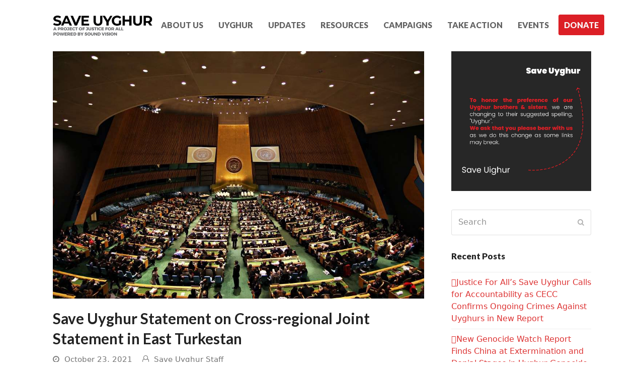

--- FILE ---
content_type: text/html; charset=UTF-8
request_url: https://www.saveuighur.org/2021/10/
body_size: 18898
content:
<!doctype html><html lang="en-US"><head><meta charset="UTF-8"><link rel="stylesheet" media="print" onload="this.onload=null;this.media='all';" id="ao_optimized_gfonts" href="https://fonts.googleapis.com/css?family=Lato:italic00,200,300,400,500,600,700,800,900,italic100,italic200,italic300,italic400,italic500,italic600,italic700,italic800,italic900%7CMontserrat:italic00,200,300,400,500,600,700,800,900,italic100,italic200,italic300,italic400,italic500,italic600,italic700,italic800,italic900&#038;subset=latin%2Clatin&amp;display=swap"><link rel="profile" href="http://gmpg.org/xfn/11"><link rel="stylesheet" href="https://cdn.jsdelivr.net/npm/bootstrap@4.6.0/dist/css/bootstrap.min.css" integrity="sha384-B0vP5xmATw1+K9KRQjQERJvTumQW0nPEzvF6L/Z6nronJ3oUOFUFpCjEUQouq2+l" crossorigin="anonymous"><link rel="stylesheet" href="https://cdn.jsdelivr.net/gh/fancyapps/fancybox@3.5.7/dist/jquery.fancybox.min.css" /><link rel="stylesheet" href="https://cdnjs.cloudflare.com/ajax/libs/malihu-custom-scrollbar-plugin/3.1.5/jquery.mCustomScrollbar.min.css" integrity="sha512-6qkvBbDyl5TDJtNJiC8foyEVuB6gxMBkrKy67XpqnIDxyvLLPJzmTjAj1dRJfNdmXWqD10VbJoeN4pOQqDwvRA==" crossorigin="anonymous" /> <script defer id="wpuf-language-script" src="[data-uri]"></script> <meta name='robots' content='noindex, follow' /><style>img:is([sizes="auto" i], [sizes^="auto," i]) { contain-intrinsic-size: 3000px 1500px }</style> <script data-cfasync="false" data-pagespeed-no-defer>var gtm4wp_datalayer_name = "dataLayer";
	var dataLayer = dataLayer || [];</script> <meta name="generator" content="Total WordPress Theme v5.11"><meta name="viewport" content="width=device-width, initial-scale=1"><title>October 2021 - Save Uyghur</title><meta property="og:locale" content="en_US" /><meta property="og:type" content="website" /><meta property="og:title" content="October 2021 - Save Uyghur" /><meta property="og:url" content="https://www.saveuighur.org/2021/10/" /><meta property="og:site_name" content="Save Uyghur" /><meta name="twitter:card" content="summary_large_image" /> <script type="application/ld+json" class="yoast-schema-graph">{"@context":"https://schema.org","@graph":[{"@type":"CollectionPage","@id":"https://www.saveuighur.org/2021/10/","url":"https://www.saveuighur.org/2021/10/","name":"October 2021 - Save Uyghur","isPartOf":{"@id":"https://www.saveuighur.org/#website"},"primaryImageOfPage":{"@id":"https://www.saveuighur.org/2021/10/#primaryimage"},"image":{"@id":"https://www.saveuighur.org/2021/10/#primaryimage"},"thumbnailUrl":"https://www.saveuighur.org/wp-content/uploads/2021/10/36396494843_995fc4341c_b.jpg","breadcrumb":{"@id":"https://www.saveuighur.org/2021/10/#breadcrumb"},"inLanguage":"en-US"},{"@type":"ImageObject","inLanguage":"en-US","@id":"https://www.saveuighur.org/2021/10/#primaryimage","url":"https://www.saveuighur.org/wp-content/uploads/2021/10/36396494843_995fc4341c_b.jpg","contentUrl":"https://www.saveuighur.org/wp-content/uploads/2021/10/36396494843_995fc4341c_b.jpg","width":1024,"height":683},{"@type":"BreadcrumbList","@id":"https://www.saveuighur.org/2021/10/#breadcrumb","itemListElement":[{"@type":"ListItem","position":1,"name":"Home","item":"https://www.saveuighur.org/"},{"@type":"ListItem","position":2,"name":"Archives for October 2021"}]},{"@type":"WebSite","@id":"https://www.saveuighur.org/#website","url":"https://www.saveuighur.org/","name":"Save Uyghur","description":"","publisher":{"@id":"https://www.saveuighur.org/#organization"},"potentialAction":[{"@type":"SearchAction","target":{"@type":"EntryPoint","urlTemplate":"https://www.saveuighur.org/?s={search_term_string}"},"query-input":{"@type":"PropertyValueSpecification","valueRequired":true,"valueName":"search_term_string"}}],"inLanguage":"en-US"},{"@type":"Organization","@id":"https://www.saveuighur.org/#organization","name":"Save Uyghur","url":"https://www.saveuighur.org/","logo":{"@type":"ImageObject","inLanguage":"en-US","@id":"https://www.saveuighur.org/#/schema/logo/image/","url":"https://www.saveuighur.org/wp-content/uploads/2023/04/save-uyghur-footor-logo-black.png","contentUrl":"https://www.saveuighur.org/wp-content/uploads/2023/04/save-uyghur-footor-logo-black.png","width":640,"height":136,"caption":"Save Uyghur"},"image":{"@id":"https://www.saveuighur.org/#/schema/logo/image/"}}]}</script> <link href='https://fonts.gstatic.com' crossorigin='anonymous' rel='preconnect' /><link rel="preload" href="https://www.saveuighur.org/wp-content/themes/Total/assets/lib/ticons/fonts/ticons.woff2" type="font/woff2" as="font" crossorigin><link rel='stylesheet' id='js_composer_front-css' href='https://www.saveuighur.org/wp-content/plugins/js_composer/assets/css/js_composer.min.css' media='all' /><link rel='stylesheet' id='bcct_style-css' href='https://www.saveuighur.org/wp-content/cache/autoptimize/css/autoptimize_single_a3c7c2ea66d27d39d83aa6f253b58a12.css' media='all' /><link rel='stylesheet' id='contact-form-7-css' href='https://www.saveuighur.org/wp-content/cache/autoptimize/css/autoptimize_single_3fd2afa98866679439097f4ab102fe0a.css' media='all' /><link rel='stylesheet' id='trp-language-switcher-style-css' href='https://www.saveuighur.org/wp-content/cache/autoptimize/css/autoptimize_single_5aba4e527e5da26ab11f50c71a7a5832.css' media='all' /><link rel='stylesheet' id='parent-style-css' href='https://www.saveuighur.org/wp-content/cache/autoptimize/css/autoptimize_single_4991fef48f345a5268d6272c7625db0f.css' media='all' /><link rel='stylesheet' id='wpex-style-css' href='https://www.saveuighur.org/wp-content/cache/autoptimize/css/autoptimize_single_74256fc24facbea2d81c56ba5bb8de34.css' media='all' /><link rel='stylesheet' id='wpex-mobile-menu-breakpoint-max-css' href='https://www.saveuighur.org/wp-content/cache/autoptimize/css/autoptimize_single_200b03665656482e904a568f734efbcf.css' media='only screen and (max-width:991px)' /><link rel='stylesheet' id='wpex-mobile-menu-breakpoint-min-css' href='https://www.saveuighur.org/wp-content/themes/Total/assets/css/wpex-mobile-menu-breakpoint-min.css' media='only screen and (min-width:992px)' /><link rel='stylesheet' id='wpex-wpbakery-css' href='https://www.saveuighur.org/wp-content/cache/autoptimize/css/autoptimize_single_1ac087bfb59f4da3c062e5d6d0cf422e.css' media='all' /><link rel='stylesheet' id='ticons-css' href='https://www.saveuighur.org/wp-content/themes/Total/assets/lib/ticons/css/ticons.min.css' media='all' /><link rel='stylesheet' id='vcex-shortcodes-css' href='https://www.saveuighur.org/wp-content/cache/autoptimize/css/autoptimize_single_9576bbdfc62719a5b26cbe5bd9b5c6f5.css' media='all' /><link rel='stylesheet' id='wpuf-css-css' href='https://www.saveuighur.org/wp-content/cache/autoptimize/css/autoptimize_single_3df3e47bd8d0e84358f2bde837e13e94.css' media='all' /><link rel='stylesheet' id='jquery-ui-css' href='https://www.saveuighur.org/wp-content/cache/autoptimize/css/autoptimize_single_aeb655e024611cd7089dacf38eb200f9.css' media='all' /><link rel='stylesheet' id='wpuf-sweetalert2-css' href='https://www.saveuighur.org/wp-content/cache/autoptimize/css/autoptimize_single_98312ef8c69da92bbfbad82229c56f56.css' media='all' /> <script src="https://www.saveuighur.org/wp-includes/js/dist/hooks.min.js" id="wp-hooks-js"></script> <script src="https://www.saveuighur.org/wp-includes/js/dist/i18n.min.js" id="wp-i18n-js"></script> <script defer id="wp-i18n-js-after" src="[data-uri]"></script> <script src="https://www.saveuighur.org/wp-includes/js/jquery/jquery.min.js" id="jquery-core-js"></script> <script defer src="https://www.saveuighur.org/wp-includes/js/jquery/jquery-migrate.min.js" id="jquery-migrate-js"></script> <script defer src="https://www.saveuighur.org/wp-includes/js/underscore.min.js" id="underscore-js"></script> <script defer id="wpuf-ajax-script-js-extra" src="[data-uri]"></script> <script defer src="https://www.saveuighur.org/wp-content/cache/autoptimize/js/autoptimize_single_2bfe4e1f09cd19295696d084d92f8b41.js" id="wpuf-ajax-script-js"></script> <script defer src="https://www.saveuighur.org/wp-includes/js/jquery/ui/core.min.js" id="jquery-ui-core-js"></script> <script src="https://www.saveuighur.org/wp-includes/js/dist/dom-ready.min.js" id="wp-dom-ready-js"></script> <script src="https://www.saveuighur.org/wp-includes/js/dist/a11y.min.js" id="wp-a11y-js"></script> <script defer src="https://www.saveuighur.org/wp-includes/js/jquery/ui/mouse.min.js" id="jquery-ui-mouse-js"></script> <script defer src="https://www.saveuighur.org/wp-includes/js/clipboard.min.js" id="clipboard-js"></script> <script defer src="https://www.saveuighur.org/wp-includes/js/plupload/moxie.min.js" id="moxiejs-js"></script> <script defer src="https://www.saveuighur.org/wp-includes/js/plupload/plupload.min.js" id="plupload-js"></script> <script defer id="plupload-handlers-js-extra" src="[data-uri]"></script> <script defer src="https://www.saveuighur.org/wp-includes/js/plupload/handlers.min.js" id="plupload-handlers-js"></script> <script defer src="https://www.saveuighur.org/wp-includes/js/jquery/ui/sortable.min.js" id="jquery-ui-sortable-js"></script> <script defer id="wpuf-upload-js-extra" src="[data-uri]"></script> <script defer src="https://www.saveuighur.org/wp-content/cache/autoptimize/js/autoptimize_single_cdc6c6728a79e7f30d990a47d5d76742.js" id="wpuf-upload-js"></script> <script defer id="wpuf-form-js-extra" src="[data-uri]"></script> <script defer src="https://www.saveuighur.org/wp-content/plugins/wp-user-frontend/assets/js/frontend-form.min.js" id="wpuf-form-js"></script> <script defer src="https://www.saveuighur.org/wp-content/cache/autoptimize/js/autoptimize_single_b4854b8d2ae8a53759792ebdbd940aef.js" id="wpuf-sweetalert2-js"></script> <script defer src="data:text/javascript;base64,"></script><link rel="https://api.w.org/" href="https://www.saveuighur.org/wp-json/" /><link rel="EditURI" type="application/rsd+xml" title="RSD" href="https://www.saveuighur.org/xmlrpc.php?rsd" /><link rel="alternate" hreflang="en-US" href="https://www.saveuighur.org/2021/10/"/><link rel="alternate" hreflang="ug-CN" href="https://www.saveuighur.org/ug/2021/10/"/><link rel="alternate" hreflang="en" href="https://www.saveuighur.org/2021/10/"/><link rel="alternate" hreflang="ug" href="https://www.saveuighur.org/ug/2021/10/"/>  <script data-cfasync="false" data-pagespeed-no-defer type="text/javascript">var dataLayer_content = {"pagePostType":"post","pagePostType2":"month-post"};
	dataLayer.push( dataLayer_content );</script> <script data-cfasync="false">(function(w,d,s,l,i){w[l]=w[l]||[];w[l].push({'gtm.start':
new Date().getTime(),event:'gtm.js'});var f=d.getElementsByTagName(s)[0],
j=d.createElement(s),dl=l!='dataLayer'?'&l='+l:'';j.async=true;j.src=
'//www.googletagmanager.com/gtm.js?id='+i+dl;f.parentNode.insertBefore(j,f);
})(window,document,'script','dataLayer','GTM-W9LMT4DX');</script> <link rel="preload" href="https://www.saveuighur.org/wp-content/plugins/wordpress-popup/assets/hustle-ui/fonts/hustle-icons-font.woff2" as="font" type="font/woff2" crossorigin><style></style><link rel="icon" href="https://www.saveuighur.org/wp-content/uploads/2019/01/Favicon.png" sizes="32x32"><link rel="shortcut icon" href="https://www.saveuighur.org/wp-content/uploads/2019/01/Favicon.png"><style>.recentcomments a{display:inline !important;padding:0 !important;margin:0 !important;}</style><meta name="google-site-verification" content="ZU7x7CdP1V7huJTytjqjd6GmfzazdaVckfhDlJaO5ts" />  <script defer src="https://www.googletagmanager.com/gtag/js?id=UA-133957215-1"></script> <script defer src="[data-uri]"></script>  <script defer src="[data-uri]"></script>    <script defer src="[data-uri]"></script> <script defer src="[data-uri]"></script> <noscript><style>body:not(.content-full-screen) .wpex-vc-row-stretched[data-vc-full-width-init="false"]{visibility:visible;}</style></noscript><style id="wp-custom-css">#nm-multitab p{font-size:14px !important}.bctt-ctt-text a{font-size:20px;font-weight:normal}.bctt-click-to-tweet{background-color:#efefef;border:none}.span_1_of_1{width:100%;max-width:100%}.wpex-row .col,.wpex-row .col-1,.entries .col,.entries .col-1{max-width:none !important;flex:initial !important;-mx-flex:initial !important}/* Mobile media query */@media only screen and (max-width:479px){.vc_custom_1560246855940,.vc_custom_1560246831449{border:0 !important}.bctt-ctt-text a{font-size:16px}}/* JFA sticky post *//* .jfa_sticky_post_outer_wrap{position:fixed;z-index:999;bottom:71px;right:27px}.jfa_sticky_post_close{color:#fff;background-color:#2b2b2b;height:30px;width:30px;text-align:center;right:0;display:block;padding-top:2px;border-radius:50%;box-shadow:rgb(0 0 0 / 7%) 0px 1px 2px,rgb(0 0 0 / 7%) 0px 2px 4px,rgb(0 0 0 / 7%) 0px 4px 8px,rgb(0 0 0 / 7%) 0px 8px 16px,rgb(0 0 0 / 7%) 0px 16px 32px,rgb(0 0 0 / 7%) 0px 32px 64px;z-index:9999;position:absolute;top:-21px;cursor:pointer}.jfa_sticky_post_wrap{max-width:478px;display:block;background-color:#f6f6f6;border-radius:11px;box-shadow:rgb(0 0 0 / 12%) 0 1px 3px,rgb(0 0 0 / 24%) 0 1px 2px;max-height:161px;float:left}.jfa_sticky_post_thumbnai{width:38%;float:left;display:inline}.jfa_sticky_post_thumbnai img{max-width:100%;height:auto;*//* width:100%;*//* border-top-left-radius:11px;border-bottom-left-radius:11px;padding:11px}.jfa_sticky_post_title{max-width:60%;font-size:11px;padding:10px;float:left;display:inline}.jfa_sticky_post_title h2{text-align:justify;word-break:break-all;margin:0;margin-top:14px}@media only screen and ( max-width:478px ){.jfa_sticky_post_outer_wrap{left:7px;right:7px}.jfa_sticky_post_wrap{max-height:464px}.jfa_sticky_post_thumbnai{width:100%;float:unset;display:block}.jfa_sticky_post_thumbnai img{height:175px;width:100%;border-top-left-radius:11px;border-top-right-radius:11px;border-bottom-left-radius:0;object-fit:cover;padding:0}.jfa_sticky_post_title{max-width:100%;float:unset;display:block;padding-top:0}}*/#site-navigation{display:block !important}#menu-main-menu{position:static;top:initial;left:initial;z-index:initial;display:block;min-width:0;font-size:inherit;color:initial;text-align:initial;background-color:transparent;background-clip:initial;border:none;border-radius:0}li.menu-donate-button a span{background-color:#dc1f26 !important;border:1px solid #dc1f26;padding:10px !important;color:#f9f9f9;transition:all .2s linear}</style><noscript><style>.wpb_animate_when_almost_visible { opacity: 1; }</style></noscript><style data-type="wpex-css" id="wpex-css">/*TYPOGRAPHY*/body{font-size:16px;line-height:1.5}#site-logo .site-logo-text{font-family:"Montserrat";letter-spacing:1.2px;text-transform:uppercase}.main-navigation-ul .link-inner{font-family:"Lato",sans-serif;font-weight:900;text-transform:uppercase}.blog-entry-title.entry-title,.blog-entry-title.entry-title a,.blog-entry-title.entry-title a:hover{font-family:"Lato",sans-serif;font-weight:700}body.single-post .single-post-title{font-family:"Lato",sans-serif;font-weight:700}.sidebar-box .widget-title{font-family:"Lato",sans-serif;font-weight:900}.theme-heading{font-weight:700}h1,.wpex-h1{font-weight:700}h2,.wpex-h2{font-weight:700}h3,.wpex-h3{font-weight:700}h4,.wpex-h4{font-weight:700}.footer-widget .widget-title{font-family:"Lato",sans-serif;font-weight:700;font-size:1em;letter-spacing:1.5px;text-transform:uppercase}#footer-bottom-menu{font-size:.9em;letter-spacing:1px;text-transform:uppercase}/*ADVANCED STYLING CSS*/#site-logo .logo-img{max-height:42px;width:auto}/*CUSTOMIZER STYLING*/:root{--wpex-accent:#dd3333;--wpex-accent-alt:#dd3333;--wpex-vc-column-inner-margin-bottom:40px}:root,.boxed-main-layout.wpex-responsive #wrap{--wpex-container-width:1100px}#top-bar-wrap{background-color:#dc1f26;border-color:#dc1f26}.wpex-top-bar-sticky{background-color:#dc1f26}#top-bar{color:#0a0a0a;--wpex-text-2:#0a0a0a;--wpex-text-3:#0a0a0a;--wpex-text-4:#0a0a0a;--wpex-link-color:#ffffff;--wpex-hover-link-color:#000000;padding-top:16px;padding-bottom:16px}#top-bar-social a.wpex-social-btn-no-style{color:#ffffff}#site-navigation-wrap{--wpex-hover-main-nav-link-color:#dd3333;--wpex-active-main-nav-link-color:#dd3333}#mobile-menu{--wpex-hover-link-color:#dd3333}.footer-widget .widget-title{text-align:center}#footer-bottom{background-color:#dd3333;--wpex-link-color:#ffffff;--wpex-hover-link-color:#ffffff;--wpex-hover-link-color:#35eae4}</style></head><body class="archive date wp-custom-logo wp-embed-responsive wp-theme-Total wp-child-theme-save-uighur-theme translatepress-en_US wpex-theme wpex-responsive full-width-main-layout no-composer wpex-live-site wpex-has-primary-bottom-spacing site-full-width content-right-sidebar has-sidebar sidebar-widget-icons hasnt-overlay-header wpex-has-fixed-footer page-header-disabled wpex-antialiased wpex-mobile-toggle-menu-icon_buttons has-mobile-menu wpex-no-js wpb-js-composer js-comp-ver-7.2 vc_responsive">
<!-- Google Tag Manager (noscript) -->
<noscript><iframe src="https://www.googletagmanager.com/ns.html?id=GTM-M5DF4SM"
height="0" width="0" style="display:none;visibility:hidden"></iframe></noscript>
<!-- End Google Tag Manager (noscript) -->

<script>
// poster frame click event
jQuery(document).on('click','.js-videoPoster',function(ev) {
  ev.preventDefault();
  var $poster = jQuery(this);
  var $wrapper = $poster.closest('.js-videoWrapper');
  videoPlay($wrapper);
});

// play the targeted video (and hide the poster frame)
function videoPlay($wrapper) {
  var $iframe = $wrapper.find('.js-videoIframe');
  var src = $iframe.data('src');
  // hide poster
  $wrapper.addClass('videoWrapperActive');
  // add iframe src in, starting the video
  $iframe.attr('src',src);
}

// stop the targeted/all videos (and re-instate the poster frames)
function videoStop($wrapper) {
  // if we're stopping all videos on page
  if (!$wrapper) {
    var $wrapper = $('.js-videoWrapper');
    var $iframe = $('.js-videoIframe');
  // if we're stopping a particular video
  } else {
    var $iframe = $wrapper.find('.js-videoIframe');
  }
  // reveal poster
  $wrapper.removeClass('videoWrapperActive');
  // remove youtube link, stopping the video from playing in the background
  $iframe.attr('src','');
}
</script> <a href="#content" class="skip-to-content wpex-absolute wpex-opacity-0 wpex-no-underline">Skip to content</a> <span data-ls_id="#site_top" tabindex="-1"></span><div id="outer-wrap" class="wpex-clr"><div id="wrap" class="wpex-clr"><header id="site-header" class="header-one fixed-scroll wpex-z-99 has-sticky-dropshadow dyn-styles wpex-print-hidden wpex-relative wpex-clr"><div id="site-header-inner" class="header-one-inner header-padding container wpex-relative wpex-h-100 wpex-py-30 wpex-clr"><div id="site-logo" class="site-branding header-one-logo logo-padding wpex-table"><div id="site-logo-inner" class="wpex-table-cell wpex-align-middle wpex-clr"><a id="site-logo-link" href="https://www.saveuighur.org/" rel="home" class="main-logo"><img src="https://www.saveuighur.org/wp-content/uploads/2023/04/save-uyghur-footor-logo-black.png" alt="Save Uyghur" class="logo-img" width="640" height="42" data-no-retina data-skip-lazy fetchpriority="high" srcset="https://www.saveuighur.org/wp-content/uploads/2023/04/save-uyghur-footor-logo-black.png 1x,https://www.saveuighur.org/wp-content/uploads/2023/04/save-uyghur-footor-logo-black.png 2x"></a></div></div><div id="site-navigation-wrap" class="navbar-style-one navbar-fixed-height navbar-fixed-line-height wpex-dropdowns-caret wpex-stretch-megamenus hide-at-mm-breakpoint wpex-clr wpex-print-hidden"><nav id="site-navigation" class="navigation main-navigation main-navigation-one wpex-clr" aria-label="Main menu"><ul id="menu-main-menu" class="main-navigation-ul dropdown-menu wpex-dropdown-menu wpex-dropdown-menu--onhover"><li id="menu-item-122" class="menu-item menu-item-type-post_type menu-item-object-page menu-item-122"><a href="https://www.saveuighur.org/about/"><span class="link-inner">About Us</span></a></li><li id="menu-item-973" class="donate-mobile menu-item menu-item-type-custom menu-item-object-custom menu-item-973"><a href="https://www.saveuighur.org/donate/"><span class="link-inner">Donate</span></a></li><li id="menu-item-467" class="menu-item menu-item-type-custom menu-item-object-custom menu-item-has-children dropdown menu-item-467"><a><span class="link-inner">Uyghur</span></a><ul class="sub-menu"><li id="menu-item-25" class="menu-item menu-item-type-post_type menu-item-object-page menu-item-25"><a href="https://www.saveuighur.org/uighur/"><span class="link-inner">About Uyghurs</span></a></li><li id="menu-item-23" class="menu-item menu-item-type-post_type menu-item-object-page menu-item-23"><a href="https://www.saveuighur.org/camps/"><span class="link-inner">Camps</span></a></li><li id="menu-item-1238" class="menu-item menu-item-type-post_type menu-item-object-page menu-item-1238"><a href="https://www.saveuighur.org/imams/"><span class="link-inner">Imams Under Attack</span></a></li></ul></li><li id="menu-item-463" class="menu-item menu-item-type-taxonomy menu-item-object-category menu-item-has-children dropdown menu-item-463"><a href="https://www.saveuighur.org/category/updates/"><span class="link-inner">Updates</span></a><ul class="sub-menu"><li id="menu-item-465" class="menu-item menu-item-type-taxonomy menu-item-object-category menu-item-465"><a href="https://www.saveuighur.org/category/updates/news/"><span class="link-inner">News</span></a></li><li id="menu-item-464" class="menu-item menu-item-type-taxonomy menu-item-object-category menu-item-464"><a href="https://www.saveuighur.org/category/updates/announcements/"><span class="link-inner">Announcements</span></a></li><li id="menu-item-24" class="menu-item menu-item-type-post_type menu-item-object-page menu-item-24"><a href="https://www.saveuighur.org/stories/"><span class="link-inner">Stories</span></a></li></ul></li><li id="menu-item-453" class="menu-item menu-item-type-taxonomy menu-item-object-category menu-item-has-children dropdown menu-item-453"><a href="https://www.saveuighur.org/category/resources/"><span class="link-inner">Resources</span></a><ul class="sub-menu"><li id="menu-item-1522" class="menu-item menu-item-type-taxonomy menu-item-object-category menu-item-1522"><a href="https://www.saveuighur.org/category/resources/action-alerts/"><span class="link-inner">Action Alerts</span></a></li><li id="menu-item-530" class="menu-item menu-item-type-post_type menu-item-object-post menu-item-530"><a href="https://www.saveuighur.org/packet/"><span class="link-inner">Leave-behind Packet</span></a></li><li id="menu-item-462" class="menu-item menu-item-type-taxonomy menu-item-object-category menu-item-462"><a href="https://www.saveuighur.org/category/resources/videos/"><span class="link-inner">Videos</span></a></li><li id="menu-item-460" class="menu-item menu-item-type-taxonomy menu-item-object-category menu-item-460"><a href="https://www.saveuighur.org/category/resources/statements/"><span class="link-inner">Statements</span></a></li><li id="menu-item-458" class="menu-item menu-item-type-taxonomy menu-item-object-category menu-item-458"><a href="https://www.saveuighur.org/category/resources/press-releases/"><span class="link-inner">Press Releases</span></a></li><li id="menu-item-459" class="menu-item menu-item-type-taxonomy menu-item-object-category menu-item-459"><a href="https://www.saveuighur.org/category/resources/reports/"><span class="link-inner">Reports</span></a></li><li id="menu-item-455" class="menu-item menu-item-type-taxonomy menu-item-object-category menu-item-455"><a href="https://www.saveuighur.org/category/resources/infographics/"><span class="link-inner">Infographics</span></a></li><li id="menu-item-461" class="menu-item menu-item-type-taxonomy menu-item-object-category menu-item-461"><a href="https://www.saveuighur.org/category/resources/talking-points/"><span class="link-inner">Talking Points</span></a></li><li id="menu-item-454" class="menu-item menu-item-type-taxonomy menu-item-object-category menu-item-454"><a href="https://www.saveuighur.org/category/resources/handouts/"><span class="link-inner">Handouts</span></a></li><li id="menu-item-457" class="menu-item menu-item-type-taxonomy menu-item-object-category menu-item-457"><a href="https://www.saveuighur.org/category/resources/presentations/"><span class="link-inner">Presentations</span></a></li><li id="menu-item-456" class="menu-item menu-item-type-taxonomy menu-item-object-category menu-item-456"><a href="https://www.saveuighur.org/category/resources/letters/"><span class="link-inner">Letters</span></a></li></ul></li><li id="menu-item-360" class="menu-item menu-item-type-custom menu-item-object-custom menu-item-has-children dropdown menu-item-360"><a><span class="link-inner">Campaigns</span></a><ul class="sub-menu"><li id="menu-item-1508" class="menu-item menu-item-type-custom menu-item-object-custom menu-item-1508"><a href="https://www.justiceforall.org/save-uighur/stand-against-forced-uighur-starvation/"><span class="link-inner">Stop Starvation</span></a></li><li id="menu-item-1509" class="menu-item menu-item-type-custom menu-item-object-custom menu-item-1509"><a href="https://www.stopgenocide.org/stophilton/"><span class="link-inner">Stop Hilton</span></a></li><li id="menu-item-851" class="menu-item menu-item-type-post_type menu-item-object-page menu-item-851"><a href="https://www.saveuighur.org/boycott/"><span class="link-inner">Sewn With Tears</span></a></li><li id="menu-item-442" class="menu-item menu-item-type-post_type menu-item-object-page menu-item-442"><a href="https://www.saveuighur.org/costco/"><span class="link-inner">Protest At Costco</span></a></li><li id="menu-item-361" class="menu-item menu-item-type-post_type menu-item-object-page menu-item-361"><a href="https://www.saveuighur.org/mit/"><span class="link-inner">Call MIT</span></a></li><li id="menu-item-362" class="menu-item menu-item-type-post_type menu-item-object-page menu-item-362"><a href="https://www.saveuighur.org/ramadan/"><span class="link-inner">Fast from China</span></a></li><li id="menu-item-384" class="menu-item menu-item-type-post_type menu-item-object-page menu-item-384"><a href="https://www.saveuighur.org/one-shot/"><span class="link-inner">One Shot</span></a></li><li id="menu-item-1377" class="menu-item menu-item-type-post_type menu-item-object-page menu-item-1377"><a href="https://www.saveuighur.org/nobeijinggames2022/"><span class="link-inner">No Beijing 2022</span></a></li></ul></li><li id="menu-item-22" class="menu-item menu-item-type-post_type menu-item-object-page menu-item-22"><a href="https://www.saveuighur.org/act-now/"><span class="link-inner">Take action</span></a></li><li id="menu-item-945" class="menu-item menu-item-type-taxonomy menu-item-object-category menu-item-945"><a href="https://www.saveuighur.org/category/events/"><span class="link-inner">Events</span></a></li><li id="menu-item-110" class="menu-donate-button menu-item menu-item-type-post_type menu-item-object-page menu-item-110"><a href="https://www.saveuighur.org/donate/"><span class="link-inner">Donate</span></a></li></ul></nav></div><div id="mobile-menu" class="wpex-mobile-menu-toggle show-at-mm-breakpoint wpex-flex wpex-items-center wpex-absolute wpex-top-50 -wpex-translate-y-50 wpex-right-0"><div class="wpex-inline-flex wpex-items-center"> <a href="#" class="mobile-menu-toggle" role="button" aria-label="Toggle mobile menu" aria-expanded="false"><span class="mobile-menu-toggle__icon wpex-flex"><span class="wpex-hamburger-icon wpex-hamburger-icon--inactive wpex-hamburger-icon--animate" aria-hidden="true"><span></span></span></span></a></div></div></div></header><main id="main" class="site-main wpex-clr"><div id="content-wrap" class="container wpex-clr"><div id="primary" class="content-area wpex-clr"><div id="content" class="site-content wpex-clr"><div id="blog-entries" class="entries wpex-clr"><article id="post-1344" class="blog-entry large-image-entry-style wpex-relative wpex-clr post-1344 post type-post status-publish format-standard has-post-thumbnail hentry category-announcements category-featured category-general category-updates tag-china tag-genocide tag-save-uighur tag-statement tag-united-nations entry has-media"><div class="blog-entry-inner entry-inner wpex-last-mb-0 wpex-clr"><div class="blog-entry-media entry-media wpex-mb-20 overlay-parent overlay-parent-hover-button overlay-h wpex-overflow-hidden overlay-ms"> <a href="https://www.saveuighur.org/save-uighur-statement-on-cross-regional-joint-statement-in-east-turkestan/" title="Save Uyghur Statement on Cross-regional Joint Statement in East Turkestan" class="blog-entry-media-link"> <img width="1024" height="683" src="https://www.saveuighur.org/wp-content/uploads/2021/10/36396494843_995fc4341c_b.jpg" class="blog-entry-media-img wpex-align-middle" alt="" loading="lazy" decoding="async" srcset="https://www.saveuighur.org/wp-content/uploads/2021/10/36396494843_995fc4341c_b.jpg 1024w, https://www.saveuighur.org/wp-content/uploads/2021/10/36396494843_995fc4341c_b-300x200.jpg 300w, https://www.saveuighur.org/wp-content/uploads/2021/10/36396494843_995fc4341c_b-768x512.jpg 768w" sizes="auto, (max-width: 1024px) 100vw, 1024px" /> </a><div class="overlay-hover-button overlay-hide theme-overlay wpex-absolute wpex-inset-0 wpex-transition-all wpex-duration-300 wpex-flex wpex-items-center wpex-justify-center"> <span class="overlay-bg wpex-bg-black wpex-block wpex-absolute wpex-inset-0 wpex-opacity-60"></span><div class="overlay-content overlay-scale wpex-relative wpex-font-semibold wpex-transition-transform wpex-duration-300 wpex-p-20 wpex-clr"><a href="https://www.saveuighur.org/save-uighur-statement-on-cross-regional-joint-statement-in-east-turkestan/" class="overlay-hover-button-link wpex-text-md theme-button minimal-border white">View Post</a></div></div></div><header class="blog-entry-header entry-header wpex-mb-10"><h2 class="blog-entry-title entry-title wpex-text-3xl"><a href="https://www.saveuighur.org/save-uighur-statement-on-cross-regional-joint-statement-in-east-turkestan/">Save Uyghur Statement on Cross-regional Joint Statement in East Turkestan</a></h2></header><ul class="blog-entry-meta entry-meta meta wpex-text-sm wpex-text-3 wpex-last-mr-0 wpex-mb-20"><li class="meta-date"><span class="meta-icon ticon ticon-clock-o" aria-hidden="true"></span><time class="updated" datetime="2021-10-23">October 23, 2021</time></li><li class="meta-author"><span class="meta-icon ticon ticon-user-o" aria-hidden="true"></span><span class="vcard author"><span class="fn"><a href="https://www.saveuighur.org/author/zahir-su/" title="Posts by Save Uyghur Staff" rel="author">Save Uyghur Staff</a></span></span></li><li class="meta-category"><span class="meta-icon ticon ticon-folder-o" aria-hidden="true"></span><span><a class="term-43" href="https://www.saveuighur.org/category/updates/announcements/">Announcements</a>, <a class="term-46" href="https://www.saveuighur.org/category/featured/">Featured</a>, <a class="term-5" href="https://www.saveuighur.org/category/general/">General</a>, <a class="term-42" href="https://www.saveuighur.org/category/updates/">Updates</a></span></li></ul></div><div class="entry-divider wpex-divider wpex-my-40"></div></article></div></div></div><aside id="sidebar" class="sidebar-primary sidebar-container wpex-print-hidden"><div id="sidebar-inner" class="sidebar-container-inner wpex-mb-40"><div id="block-2" class="sidebar-box widget widget_block widget_media_image wpex-mb-30 wpex-clr"><figure class="wp-block-image size-large"><img loading="lazy" decoding="async" width="1024" height="1024" src="https://www.saveuighur.org/wp-content/uploads/2023/04/SU-Spelling-Change-1024x1024.jpg" alt="" class="wp-image-1563" srcset="https://www.saveuighur.org/wp-content/uploads/2023/04/SU-Spelling-Change-1024x1024.jpg 1024w, https://www.saveuighur.org/wp-content/uploads/2023/04/SU-Spelling-Change-300x300.jpg 300w, https://www.saveuighur.org/wp-content/uploads/2023/04/SU-Spelling-Change-150x150.jpg 150w, https://www.saveuighur.org/wp-content/uploads/2023/04/SU-Spelling-Change-768x768.jpg 768w, https://www.saveuighur.org/wp-content/uploads/2023/04/SU-Spelling-Change-12x12.jpg 12w, https://www.saveuighur.org/wp-content/uploads/2023/04/SU-Spelling-Change.jpg 1080w" sizes="auto, (max-width: 1024px) 100vw, 1024px" /></figure></div><div id="search-2" class="sidebar-box widget widget_search wpex-mb-30 wpex-clr"><form role="search" method="get" class="searchform wpex-relative" action="https://www.saveuighur.org/"> <label class="searchform-label wpex-text-current wpex-block wpex-m-0 wpex-p-0"> <span class="screen-reader-text">Search</span> <input type="search" class="searchform-input field" name="s" placeholder="Search"> </label> <button type="submit" class="searchform-submit"><span class="ticon ticon-search" aria-hidden="true"></span><span class="screen-reader-text">Submit</span></button></form></div><div id="recent-posts-2" class="wpex-bordered-list sidebar-box widget widget_recent_entries wpex-mb-30 wpex-clr"><div class="widget-title wpex-heading wpex-text-md wpex-mb-20">Recent Posts</div><ul><li> <a href="https://www.saveuighur.org/justice-for-alls-save-uyghur-calls-for-accountability-as-cecc-confirms-ongoing-crimes-against-uyghurs-in-new-report/">Justice For All’s Save Uyghur Calls for Accountability as CECC Confirms Ongoing Crimes Against Uyghurs in New Report</a></li><li> <a href="https://www.saveuighur.org/new-genocide-watch-report-finds-china-at-extermination-and-denial-stages-in-uyghur-genocide/">New Genocide Watch Report Finds China at Extermination and Denial Stages in Uyghur Genocide</a></li><li> <a href="https://www.saveuighur.org/human-rights-watch-findings-on-turkiyes-failure-to-protect-uyghurs/">Justice For All’s Save Uyghur Campaign Calls Attention to Human Rights Watch Findings on Türkiye’s Failure to Protect Uyghurs</a></li><li> <a href="https://www.saveuighur.org/justice-for-alls-save-uyghur-campaign-condemns-germanys-deportation-of-uyghur-woman-to-china-calls-for-accountability/">Justice For All’s Save Uyghur Campaign Condemns Germany’s Deportation of Uyghur Woman to China, Calls for Accountability</a></li><li> <a href="https://www.saveuighur.org/you-cant-shake-hands-with-genocide-justice-for-all-condemns-trump-xi-meeting/">You Can’t Shake Hands with Genocide: Justice For All Condemns Trump–Xi Meeting</a></li></ul></div><div id="recent-comments-2" class="wpex-bordered-list sidebar-box widget widget_recent_comments wpex-mb-30 wpex-clr"><div class="widget-title wpex-heading wpex-text-md wpex-mb-20">Recent Comments</div><ul id="recentcomments"></ul></div><div id="archives-2" class="wpex-bordered-list sidebar-box widget widget_archive wpex-mb-30 wpex-clr"><div class="widget-title wpex-heading wpex-text-md wpex-mb-20">Archives</div><ul><li><a href='https://www.saveuighur.org/2025/12/'>December 2025</a></li><li><a href='https://www.saveuighur.org/2025/11/'>November 2025</a></li><li><a href='https://www.saveuighur.org/2025/10/'>October 2025</a></li><li><a href='https://www.saveuighur.org/2025/09/'>September 2025</a></li><li><a href='https://www.saveuighur.org/2025/08/'>August 2025</a></li><li><a href='https://www.saveuighur.org/2025/07/'>July 2025</a></li><li><a href='https://www.saveuighur.org/2025/06/'>June 2025</a></li><li><a href='https://www.saveuighur.org/2025/05/'>May 2025</a></li><li><a href='https://www.saveuighur.org/2025/04/'>April 2025</a></li><li><a href='https://www.saveuighur.org/2025/03/'>March 2025</a></li><li><a href='https://www.saveuighur.org/2025/02/'>February 2025</a></li><li><a href='https://www.saveuighur.org/2025/01/'>January 2025</a></li><li><a href='https://www.saveuighur.org/2024/12/'>December 2024</a></li><li><a href='https://www.saveuighur.org/2024/11/'>November 2024</a></li><li><a href='https://www.saveuighur.org/2024/10/'>October 2024</a></li><li><a href='https://www.saveuighur.org/2024/09/'>September 2024</a></li><li><a href='https://www.saveuighur.org/2024/08/'>August 2024</a></li><li><a href='https://www.saveuighur.org/2024/07/'>July 2024</a></li><li><a href='https://www.saveuighur.org/2024/06/'>June 2024</a></li><li><a href='https://www.saveuighur.org/2024/05/'>May 2024</a></li><li><a href='https://www.saveuighur.org/2024/04/'>April 2024</a></li><li><a href='https://www.saveuighur.org/2024/02/'>February 2024</a></li><li><a href='https://www.saveuighur.org/2023/05/'>May 2023</a></li><li><a href='https://www.saveuighur.org/2023/03/'>March 2023</a></li><li><a href='https://www.saveuighur.org/2023/01/'>January 2023</a></li><li><a href='https://www.saveuighur.org/2022/12/'>December 2022</a></li><li><a href='https://www.saveuighur.org/2022/09/'>September 2022</a></li><li><a href='https://www.saveuighur.org/2022/08/'>August 2022</a></li><li><a href='https://www.saveuighur.org/2022/07/'>July 2022</a></li><li><a href='https://www.saveuighur.org/2022/06/'>June 2022</a></li><li><a href='https://www.saveuighur.org/2022/05/'>May 2022</a></li><li><a href='https://www.saveuighur.org/2022/04/'>April 2022</a></li><li><a href='https://www.saveuighur.org/2022/03/'>March 2022</a></li><li><a href='https://www.saveuighur.org/2022/02/'>February 2022</a></li><li><a href='https://www.saveuighur.org/2022/01/'>January 2022</a></li><li><a href='https://www.saveuighur.org/2021/12/'>December 2021</a></li><li><a href='https://www.saveuighur.org/2021/11/'>November 2021</a></li><li><a href='https://www.saveuighur.org/2021/10/' aria-current="page">October 2021</a></li><li><a href='https://www.saveuighur.org/2021/09/'>September 2021</a></li><li><a href='https://www.saveuighur.org/2021/08/'>August 2021</a></li><li><a href='https://www.saveuighur.org/2021/07/'>July 2021</a></li><li><a href='https://www.saveuighur.org/2021/06/'>June 2021</a></li><li><a href='https://www.saveuighur.org/2021/05/'>May 2021</a></li><li><a href='https://www.saveuighur.org/2021/04/'>April 2021</a></li><li><a href='https://www.saveuighur.org/2021/03/'>March 2021</a></li><li><a href='https://www.saveuighur.org/2021/02/'>February 2021</a></li><li><a href='https://www.saveuighur.org/2021/01/'>January 2021</a></li><li><a href='https://www.saveuighur.org/2020/12/'>December 2020</a></li><li><a href='https://www.saveuighur.org/2020/11/'>November 2020</a></li><li><a href='https://www.saveuighur.org/2020/10/'>October 2020</a></li><li><a href='https://www.saveuighur.org/2020/09/'>September 2020</a></li><li><a href='https://www.saveuighur.org/2020/08/'>August 2020</a></li><li><a href='https://www.saveuighur.org/2020/07/'>July 2020</a></li><li><a href='https://www.saveuighur.org/2020/06/'>June 2020</a></li><li><a href='https://www.saveuighur.org/2020/05/'>May 2020</a></li><li><a href='https://www.saveuighur.org/2020/04/'>April 2020</a></li><li><a href='https://www.saveuighur.org/2020/03/'>March 2020</a></li><li><a href='https://www.saveuighur.org/2020/02/'>February 2020</a></li><li><a href='https://www.saveuighur.org/2019/12/'>December 2019</a></li><li><a href='https://www.saveuighur.org/2019/11/'>November 2019</a></li><li><a href='https://www.saveuighur.org/2019/10/'>October 2019</a></li><li><a href='https://www.saveuighur.org/2019/09/'>September 2019</a></li><li><a href='https://www.saveuighur.org/2019/08/'>August 2019</a></li><li><a href='https://www.saveuighur.org/2019/05/'>May 2019</a></li><li><a href='https://www.saveuighur.org/2019/04/'>April 2019</a></li><li><a href='https://www.saveuighur.org/2019/02/'>February 2019</a></li><li><a href='https://www.saveuighur.org/2019/01/'>January 2019</a></li></ul></div><div id="categories-2" class="wpex-bordered-list sidebar-box widget widget_categories wpex-mb-30 wpex-clr"><div class="widget-title wpex-heading wpex-text-md wpex-mb-20">Categories</div><ul><li class="cat-item cat-item-83"><a href="https://www.saveuighur.org/category/resources/action-alerts/">Action Alerts</a></li><li class="cat-item cat-item-43"><a href="https://www.saveuighur.org/category/updates/announcements/">Announcements</a></li><li class="cat-item cat-item-15"><a href="https://www.saveuighur.org/category/business/">Business</a></li><li class="cat-item cat-item-3"><a href="https://www.saveuighur.org/category/camps/">Camps</a></li><li class="cat-item cat-item-20"><a href="https://www.saveuighur.org/category/congress/">Congress</a></li><li class="cat-item cat-item-8"><a href="https://www.saveuighur.org/category/culture/">Culture</a></li><li class="cat-item cat-item-86"><a href="https://www.saveuighur.org/category/events/">Events</a></li><li class="cat-item cat-item-46"><a href="https://www.saveuighur.org/category/featured/">Featured</a></li><li class="cat-item cat-item-124"><a href="https://www.saveuighur.org/category/forced-labour/">Forced Labour</a></li><li class="cat-item cat-item-5"><a href="https://www.saveuighur.org/category/general/">General</a></li><li class="cat-item cat-item-40"><a href="https://www.saveuighur.org/category/resources/handouts/">Handouts</a></li><li class="cat-item cat-item-122"><a href="https://www.saveuighur.org/category/human-rights/">Human Rights</a></li><li class="cat-item cat-item-36"><a href="https://www.saveuighur.org/category/resources/infographics/">Infographics</a></li><li class="cat-item cat-item-39"><a href="https://www.saveuighur.org/category/resources/letters/">Letters</a></li><li class="cat-item cat-item-44"><a href="https://www.saveuighur.org/category/updates/news/">News</a></li><li class="cat-item cat-item-41"><a href="https://www.saveuighur.org/category/resources/presentations/">Presentations</a></li><li class="cat-item cat-item-34"><a href="https://www.saveuighur.org/category/resources/press-releases/">Press Releases</a></li><li class="cat-item cat-item-7"><a href="https://www.saveuighur.org/category/propaganda/">Propaganda</a></li><li class="cat-item cat-item-35"><a href="https://www.saveuighur.org/category/resources/reports/">Reports</a></li><li class="cat-item cat-item-31"><a href="https://www.saveuighur.org/category/resources/">Resources</a></li><li class="cat-item cat-item-121"><a href="https://www.saveuighur.org/category/save-uighur/">Save Uyghur</a></li><li class="cat-item cat-item-33"><a href="https://www.saveuighur.org/category/resources/statements/">Statements</a></li><li class="cat-item cat-item-45"><a href="https://www.saveuighur.org/category/updates/stories/">Stories</a></li><li class="cat-item cat-item-4"><a href="https://www.saveuighur.org/category/streets/">Streets</a></li><li class="cat-item cat-item-38"><a href="https://www.saveuighur.org/category/resources/talking-points/">Talking Points</a></li><li class="cat-item cat-item-119"><a href="https://www.saveuighur.org/category/testimonies/">Testimonies</a></li><li class="cat-item cat-item-100"><a href="https://www.saveuighur.org/category/resources/toolkits/">Toolkits</a></li><li class="cat-item cat-item-73"><a href="https://www.saveuighur.org/category/turkey/">Turkey</a></li><li class="cat-item cat-item-1"><a href="https://www.saveuighur.org/category/uncategorized/">Uncategorized</a></li><li class="cat-item cat-item-82"><a href="https://www.saveuighur.org/category/united-kingdom/">United Kingdom</a></li><li class="cat-item cat-item-10"><a href="https://www.saveuighur.org/category/united-states/">United States</a></li><li class="cat-item cat-item-42"><a href="https://www.saveuighur.org/category/updates/">Updates</a></li><li class="cat-item cat-item-67"><a href="https://www.saveuighur.org/category/uncategorized/victims/">Victims</a></li><li class="cat-item cat-item-32"><a href="https://www.saveuighur.org/category/resources/videos/">Videos</a></li><li class="cat-item cat-item-123"><a href="https://www.saveuighur.org/category/women-rights/">Women Rights</a></li></ul></div><div id="text-2" class="sidebar-box widget widget_text wpex-mb-30 wpex-clr"><div class="textwidget"><div class="widget-title wpex-heading wpex-text-md wpex-mb-20">Meta</div><ul><li style="padding: 5px 0;border-bottom: 1px solid #eee;border-top: 1px solid #eee;"><a href="https://www.saveuighur.org/yhgr58jwk2uaxwmbrj79/" style="color:inherit">Log in</a></li><li style="padding: 5px 0;border-bottom: 1px solid #eee;"><a href="https://www.saveuighur.org/feed/" style="color:inherit">Entries feed</a></li><li style="padding: 5px 0;border-bottom: 1px solid #eee;"><a href="https://www.saveuighur.org/comments/feed/" style="color:inherit">Commet Feeds</a></li><li style="padding: 5px 0;border-bottom: 1px solid #eee;"><a href="https://wordpress.org/" style="color:inherit">WordPress.org</a></li></ul></div></div></div></aside></div></main><footer id="footer" class="site-footer wpex-surface-dark wpex-print-hidden"><div id="footer-inner" class="site-footer-inner container wpex-pt-40 wpex-clr"><div id="footer-widgets" class="wpex-row wpex-clr single-col-footer gap-30"><div class="footer-box span_1_of_1 col col-1"><div id="custom_html-3" class="widget_text footer-widget widget wpex-pb-40 wpex-clr widget_custom_html"><div class='widget-title wpex-heading wpex-text-md wpex-mb-20'>Subscribe to our newsletter</div><div class="textwidget custom-html-widget"><div class="textcenter theme-button-block-wrap wpex-block wpex-clear theme-button-wrap wpex-clr"><a href="https://justiceforall.salsalabs.org/jfa" class="vcex-button theme-button flat align-center block wpex-dhover-0" style="background:#dd3333;padding-right:24px;padding-left:24px;color:#ffffff;border:1px solid #dd3333;font-size:14px;text-transform:uppercase;font-family:Montserrat;font-weight:bold;" data-wpex-hover="{&quot;background&quot;:&quot;#9c1d1d&quot;,&quot;color&quot;:&quot;#ffffff&quot;}"><span class="theme-button-inner">Subscribe</span></a></div></div></div><div id="wpex_fontawesome_social_widget-2" class="footer-widget widget wpex-pb-40 wpex-clr widget_wpex_fontawesome_social_widget"><div class='widget-title wpex-heading wpex-text-md wpex-mb-20'>Stay up to date</div><style>#wpex_fontawesome_social_widget-2 .wpex-social-btn{font-size:24px;}</style><div class="wpex-fa-social-widget textcenter"><ul class="wpex-list-none wpex-m-0 wpex-last-mr-0 wpex-text-md"><li class="wpex-inline-block wpex-mb-5 wpex-mr-5"><a href="https://twitter.com/SaveUyghurUS" title="Twitter" class="wpex-twitter wpex-social-btn wpex-social-btn-flat wpex-social-bg" rel="noopener noreferrer" target="_blank"><span class="ticon ticon-twitter" aria-hidden="true"></span><span class="screen-reader-text">Twitter</span></a></li><li class="wpex-inline-block wpex-mb-5 wpex-mr-5"><a href="https://www.facebook.com/SaveUyghurUS" title="Facebook" class="wpex-facebook wpex-social-btn wpex-social-btn-flat wpex-social-bg" rel="noopener noreferrer" target="_blank"><span class="ticon ticon-facebook" aria-hidden="true"></span><span class="screen-reader-text">Facebook</span></a></li><li class="wpex-inline-block wpex-mb-5 wpex-mr-5"><a href="https://www.instagram.com/saveuighurusa" title="Instagram" class="wpex-instagram wpex-social-btn wpex-social-btn-flat wpex-social-bg" rel="noopener noreferrer" target="_blank"><span class="ticon ticon-instagram" aria-hidden="true"></span><span class="screen-reader-text">Instagram</span></a></li><li class="wpex-inline-block wpex-mb-5 wpex-mr-5"><a href="https://www.youtube.com/channel/UCZSnGpkD3nmp9mXD2t5Rt_w" title="YouTube" class="wpex-youtube wpex-social-btn wpex-social-btn-flat wpex-social-bg" rel="noopener noreferrer" target="_blank"><span class="ticon ticon-youtube-play" aria-hidden="true"></span><span class="screen-reader-text">YouTube</span></a></li></ul></div></div><div id="custom_html-2" class="widget_text footer-widget widget wpex-pb-40 wpex-clr widget_custom_html"><div class='widget-title wpex-heading wpex-text-md wpex-mb-20'>Contact Us</div><div class="textwidget custom-html-widget"><p style="text-align: center;"><strong>General contact / Media queries </strong><br><a href="mailto:info@soundvision.com">info@justiceforall.org</a><br></p><br><p style="text-align: center;">27 E. Monroe St. #700, Chicago IL 60603, USA</p></div></div></div></div></div></footer><div id="footer-bottom" class="wpex-py-20 wpex-text-sm wpex-surface-dark wpex-bg-gray-900 wpex-text-center wpex-print-hidden"><div id="footer-bottom-inner" class="container"><div class="footer-bottom-flex wpex-clr"><div id="copyright" class="wpex-last-mb-0"><p style="text-align: center"><a href="https://www.saveuighur.org/"><img class="aligncenter wp-image-136" src="https://www.saveuighur.org/wp-content/uploads/2023/04/save-uyghur-footor-logo-black.png" alt="" width="200px" /></a></p><p style="text-align: center;color:#fff">© 2020-2026 <a href="https://www.justiecfroall.org/">Justice For All</a></p><br><div><strong><span style="color: #ffffff"><a style="color: #ffffff" href="https://justiceforall.org/donate">Registered 501(c)(3). EIN: 36-4293503</a></span></strong><br> <strong><span style="color: #ffffff"><a style="color: #ffffff" href="https://justiceforall.org/donate">All donations are tax-exempt.</a></span></strong></div></div><nav id="footer-bottom-menu" class="wpex-mt-10" aria-label="Footer menu"><div class="menu-footer-menu-container"><ul id="menu-footer-menu" class="menu"><li id="menu-item-423" class="menu-item menu-item-type-post_type menu-item-object-page menu-item-423"><a href="https://www.saveuighur.org/uighur/">Uyghur</a></li><li id="menu-item-424" class="menu-item menu-item-type-post_type menu-item-object-page menu-item-424"><a href="https://www.saveuighur.org/about/">About Us</a></li><li id="menu-item-425" class="menu-item menu-item-type-post_type menu-item-object-page menu-item-425"><a href="https://www.saveuighur.org/camps/">Camps</a></li><li id="menu-item-426" class="menu-item menu-item-type-post_type menu-item-object-page menu-item-426"><a href="https://www.saveuighur.org/stories/">Stories</a></li><li id="menu-item-427" class="menu-item menu-item-type-post_type menu-item-object-page menu-item-427"><a href="https://www.saveuighur.org/donate/">Donate</a></li><li id="menu-item-429" class="menu-item menu-item-type-post_type menu-item-object-page menu-item-429"><a href="https://www.saveuighur.org/congress/">Call Congress</a></li><li id="menu-item-430" class="menu-item menu-item-type-post_type menu-item-object-page menu-item-430"><a href="https://www.saveuighur.org/act-now/">Act Now</a></li><li id="menu-item-431" class="menu-item menu-item-type-post_type menu-item-object-page menu-item-431"><a href="https://www.saveuighur.org/privacy-policy/">Privacy Policy</a></li></ul></div></nav></div></div></div></div></div> <a href="#outer-wrap" id="site-scroll-top" class="wpex-flex wpex-items-center wpex-justify-center wpex-fixed wpex-rounded-full wpex-text-center wpex-box-content wpex-transition-all wpex-duration-200 wpex-bottom-0 wpex-right-0 wpex-mr-25 wpex-mb-25 wpex-no-underline wpex-print-hidden wpex-surface-2 wpex-text-4 wpex-hover-bg-accent wpex-invisible wpex-opacity-0" data-scroll-speed="1000" data-scroll-offset="100"><span class="ticon ticon-chevron-up" aria-hidden="true"></span><span class="screen-reader-text">Back To Top</span></a><div class="full-screen-overlay-nav black wpex-text-white wpex-mobile-menu -wpex-z-1 wpex-invisible wpex-opacity-0 wpex-fixed wpex-w-100 wpex-left-0 wpex-overflow-y-auto wpex-font-light wpex-text-5xl wpex-leading-normal wpex-h-100 wpex-top-0 wpex-transition-all wpex-duration-400" aria-expanded="false" aria-label="Mobile menu"> <button class="full-screen-overlay-nav-close wpex-unstyled-button wpex-antialiased wpex-block wpex-fixed wpex-top-0 wpex-right-0 wpex-text-center wpex-cursor-pointer wpex-font-normal"> <span class="full-screen-overlay-nav-close__icon" aria-hidden="true">×</span> <span class="screen-reader-text">Close mobile menu</span> </button><div class="full-screen-overlay-nav-content wpex-table wpex-w-100 wpex-h-100 wpex-text-center"><div class="full-screen-overlay-nav-content-inner wpex-table-cell wpex-align-middle wpex-h-100 wpex-w-100"><nav class="full-screen-overlay-nav-menu"><ul></ul></nav><div id="mobile-menu-search" class="wpex-max-w-100 wpex-mx-auto wpex-pt-20"><form method="get" action="https://www.saveuighur.org/" class="mobile-menu-searchform"> <label class="wpex-text-current"> <span class="screen-reader-text">Search</span> <input type="search" name="s" autocomplete="off" placeholder="Search"> </label> <button type="submit" class="searchform-submit theme-button"><span class="ticon ticon-search" aria-hidden="true"></span><span class="screen-reader-text">Submit</span></button></form></div></div></div></div> <script defer src="https://cdn.jsdelivr.net/npm/bootstrap@4.6.0/dist/js/bootstrap.bundle.min.js" integrity="sha384-Piv4xVNRyMGpqkS2by6br4gNJ7DXjqk09RmUpJ8jgGtD7zP9yug3goQfGII0yAns" crossorigin="anonymous"></script> <script defer src="https://cdn.jsdelivr.net/gh/fancyapps/fancybox@3.5.7/dist/jquery.fancybox.min.js"></script> <script defer src="https://cdnjs.cloudflare.com/ajax/libs/malihu-custom-scrollbar-plugin/3.1.5/jquery.mCustomScrollbar.min.js" integrity="sha512-Yk47FuYNtuINE1w+t/KT4BQ7JaycTCcrvlSvdK/jry6Kcxqg5vN7/svVWCxZykVzzJHaxXk5T9jnFemZHSYgnw==" crossorigin="anonymous"></script> <script defer src="[data-uri]"></script> <template id="tp-language" data-tp-language="en_US"></template> <script type="speculationrules">{"prefetch":[{"source":"document","where":{"and":[{"href_matches":"\/*"},{"not":{"href_matches":["\/wp-*.php","\/wp-admin\/*","\/wp-content\/uploads\/*","\/wp-content\/*","\/wp-content\/plugins\/*","\/wp-content\/themes\/save-uighur-theme\/*","\/wp-content\/themes\/Total\/*","\/*\\?(.+)"]}},{"not":{"selector_matches":"a[rel~=\"nofollow\"]"}},{"not":{"selector_matches":".no-prefetch, .no-prefetch a"}}]},"eagerness":"conservative"}]}</script>  <noscript><iframe src="https://www.googletagmanager.com/ns.html?id=GTM-W9LMT4DX" height="0" width="0" style="display:none;visibility:hidden" aria-hidden="true"></iframe></noscript><link rel='stylesheet' id='hustle_icons-css' href='https://www.saveuighur.org/wp-content/plugins/wordpress-popup/assets/hustle-ui/css/hustle-icons.min.css' media='all' /><link rel='stylesheet' id='hustle_global-css' href='https://www.saveuighur.org/wp-content/plugins/wordpress-popup/assets/hustle-ui/css/hustle-global.min.css' media='all' /><link rel='stylesheet' id='hustle_social-css' href='https://www.saveuighur.org/wp-content/plugins/wordpress-popup/assets/hustle-ui/css/hustle-social.min.css' media='all' /><link rel='stylesheet' id='hustle_inline-css' href='https://www.saveuighur.org/wp-content/plugins/wordpress-popup/assets/hustle-ui/css/hustle-inline.min.css' media='all' /><link rel='stylesheet' id='rs-plugin-settings-css' href='https://www.saveuighur.org/wp-content/cache/autoptimize/css/autoptimize_single_08f3fa5cd7040c88c7ddf43deadde2a9.css' media='all' /><style id='rs-plugin-settings-inline-css'>#rs-demo-id {}</style> <script defer src="https://www.saveuighur.org/wp-content/cache/autoptimize/js/autoptimize_single_efc27e253fae1b7b891fb5a40e687768.js" id="swv-js"></script> <script defer id="contact-form-7-js-extra" src="[data-uri]"></script> <script defer src="https://www.saveuighur.org/wp-content/cache/autoptimize/js/autoptimize_single_0b1719adf5fa7231cb1a1b54cf11a50e.js" id="contact-form-7-js"></script> <script defer id="hui_scripts-js-extra" src="[data-uri]"></script> <script defer src="https://www.saveuighur.org/wp-content/plugins/wordpress-popup/assets/hustle-ui/js/hustle-ui.min.js" id="hui_scripts-js"></script> <script defer id="hustle_front-js-extra" src="[data-uri]"></script> <script defer src="https://www.saveuighur.org/wp-content/plugins/wordpress-popup/assets/js/front.min.js" id="hustle_front-js"></script> <script defer id="wpex-core-js-extra" src="[data-uri]"></script> <script defer src="https://www.saveuighur.org/wp-content/themes/Total/assets/js/frontend/core.min.js" id="wpex-core-js"></script> <script defer src="https://www.saveuighur.org/wp-content/themes/Total/assets/js/frontend/mobile-menu/full-screen.min.js" id="wpex-mobile-menu-full-screen-js"></script> <script defer src="https://www.saveuighur.org/wp-includes/js/jquery/ui/datepicker.min.js" id="jquery-ui-datepicker-js"></script> <script defer src="https://www.saveuighur.org/wp-includes/js/jquery/ui/menu.min.js" id="jquery-ui-menu-js"></script> <script defer src="https://www.saveuighur.org/wp-includes/js/jquery/ui/autocomplete.min.js" id="jquery-ui-autocomplete-js"></script> <script defer src="https://www.saveuighur.org/wp-includes/js/jquery/suggest.min.js" id="suggest-js"></script> <script defer src="https://www.saveuighur.org/wp-includes/js/jquery/ui/slider.min.js" id="jquery-ui-slider-js"></script> <script defer id="wpuf-subscriptions-js-extra" src="[data-uri]"></script> <script defer src="https://www.saveuighur.org/wp-content/cache/autoptimize/js/autoptimize_single_c2eed2b6559ce16f2affb4fc53d520ec.js" id="wpuf-subscriptions-js"></script> <script defer src="data:text/javascript;base64,"></script> <script defer src='https://www.saveuighur.org/wp-content/cache/autoptimize/js/autoptimize_single_5667854001856552da3a504bb1ff5288.js?v=511'></script> </body></html>

--- FILE ---
content_type: text/css
request_url: https://www.saveuighur.org/wp-content/cache/autoptimize/css/autoptimize_single_a3c7c2ea66d27d39d83aa6f253b58a12.css
body_size: 297
content:
.bctt-click-to-tweet{display:block;background-color:#fff;position:relative;border:1px solid #ddd;-moz-border-radius:4px;border-radius:4px;padding:15px 15px 15px 30px;margin-bottom:1em;margin-top:1.75em}.bctt-click-to-tweet:after{content:".";display:block;clear:both;visibility:hidden;line-height:0;height:0}.bctt-click-to-tweet .mce-content-body{position:relative;color:#000 !important;font-family:"Helvetica Neue",Helvetica,Arial,sans-serif !important;font-size:1.5em;line-height:140%;font-weight:100;text-decoration:none !important;text-transform:none !important;word-wrap:break-word;border-bottom:none !important;box-shadow:none !important}.bctt-ctt-text a{padding:15px 0;margin:15px 0;position:relative;color:#000 !important;font-family:"Helvetica Neue",Helvetica,Arial,sans-serif !important;font-size:1.5em;line-height:140%;font-weight:100;text-decoration:none !important;text-transform:none !important;word-wrap:break-word;border-bottom:none !important;box-shadow:none !important}.bctt-ctt-text a:hover{text-decoration:none;color:#999 !important}a.bctt-ctt-btn{border-bottom:none !important;margin:0;padding:11px 24px 0 0;position:relative;display:block;text-transform:uppercase;font-family:"Helvetica Neue",Helvetica,Arial,sans-serif !important;font-size:.7em;font-weight:700;color:#999 !important;float:right;text-decoration:none !important;box-shadow:none !important}.bctt-ctt-btn:hover{text-decoration:none;color:#666 !important}

--- FILE ---
content_type: application/javascript
request_url: https://www.saveuighur.org/wp-content/cache/autoptimize/js/autoptimize_single_c2eed2b6559ce16f2affb4fc53d520ec.js
body_size: 1604
content:
(function($){var subscription={init:function(){$('input#wpuf-recuring-pay').on('click',this.showSubscriptionRecurring);$('input#wpuf-trial-status').on('click',this.showSubscriptionPack);$('.wpuf-coupon-info-wrap').on('click','a.wpuf-apply-coupon',this.couponApply);$('.wpuf-coupon-info-wrap').on('click','a.wpuf-copon-show',this.couponShow);$('.wpuf-coupon-info-wrap').on('click','a.wpuf-copon-cancel',this.couponCancel);$('.wpuf-assing-pack-btn').on('click',this.showPackDropdown);$('.wpuf-delete-pack-btn').on('click',this.deletePack);$('.wpuf-disabled-link').click(this.packAlert);this.changeExpirationFieldVisibility(':checkbox#wpuf-enable_post_expiration');$('.wpuf-metabox-post_expiration').on('change',':checkbox#wpuf-enable_post_expiration',this.changeExpirationFieldVisibility);$('.wpuf-metabox-post_expiration').on('change','select#wpuf-expiration_time_type',this.setTimeExpiration);$('body.post-type-wpuf_subscription #post').submit(function(event){if(document.activeElement.value==='Update'){event.preventDefault();Swal.fire({title:'Are you sure to update the subscription?',text:'The changes you made will be applied only to the new subscriptions and pending recurring payments.',icon:'warning',showCancelButton:true,confirmButtonColor:'#3085d6',cancelButtonColor:'#d33',confirmButtonText:'Update'}).then((result)=>{if(result.isConfirmed){$(this).unbind('submit').submit()}});}});},packAlert:function(){alert(wpuf_subscription.pack_notice);},showPackDropdown:function(e){e.preventDefault();var self=$(this),wrap=self.parents('.wpuf-user-subscription'),sub_dropdown=wrap.find('.wpuf-pack-dropdown'),sub_details=wrap.find('.wpuf-user-sub-info'),cancel_btn=wrap.find('.wpuf-cancel-pack'),add_btn=wrap.find('.wpuf-add-pack');if(sub_dropdown.attr('disabled')==='disabled'){sub_dropdown.show().removeAttr('disabled');sub_details.hide().attr('disabled',true);cancel_btn.show();add_btn.hide();}else{sub_details.show().removeAttr('disabled');sub_dropdown.hide().attr('disabled',true);cancel_btn.hide();add_btn.show();}},deletePack:function(e){var self=$(this),wrap=self.parents('.wpuf-user-subscription'),sub_dropdown=wrap.find('.wpuf-pack-dropdown'),selected_sub=wrap.find('#wpuf_sub_pack'),userid=$(e.target).attr('data-userid'),packid=$(e.target).attr('data-packid');wrap.find('.wpuf-delete-pack-btn').attr('disabled',true);wrap.css('opacity',0.5);$.post(ajaxurl,{'action':'wpuf_delete_user_package','userid':userid,'packid':packid,'wpuf_subscription_delete_nonce':wpuf_subs_vars.wpuf_subscription_delete_nonce},function(data){if(data){wrap.css('opacity',1);$('.wpuf-user-sub-info').remove();$(e.target).remove();selected_sub.val(-1);sub_dropdown.show();}});},couponCancel:function(e){e.preventDefault();var self=$(this),data={action:'coupon_cancel',_wpnonce:wpuf_frontend.nonce,pack_id:self.data('pack_id')},coupon_field=self.parents('.wpuf-coupon-info-wrap').find('input.wpuf-coupon-field');coupon_field.addClass('wpuf-coupon-field-spinner');$.post(wpuf_frontend.ajaxurl,data,function(res){coupon_field.removeClass('wpuf-coupon-field-spinner');if(res.success){$('.wpuf-pack-inner').html(res.data.append_data);$('.wpuf-coupon-id-field').val('');var coupon_wrap=self.closest('.wpuf-copon-wrap');coupon_wrap.hide();coupon_wrap.siblings('.wpuf-copon-show').show();$('.wpuf-subscription-success').html('');$('.wpuf-subscription-error').html('');}});},couponShow:function(e){e.preventDefault();var self=$(this);self.hide();self.parents('.wpuf-coupon-info-wrap').find('.wpuf-copon-wrap').show();},couponApply:function(e){e.preventDefault();var self=$(this),coupon_field=self.parents('.wpuf-coupon-info-wrap').find('input.wpuf-coupon-field'),coupon=coupon_field.val();if(coupon===''){$('.wpuf-subscription-error').html(wpuf_frontend.coupon_error);return;}
var data={action:'coupon_apply',_wpnonce:wpuf_frontend.nonce,coupon:coupon,pack_id:self.data('pack_id')};if(self.attr('disabled')==='disabled'){}
self.attr('disabled',true);coupon_field.addClass('wpuf-coupon-field-spinner');$.post(wpuf_frontend.ajaxurl,data,function(res){coupon_field.removeClass('wpuf-coupon-field-spinner');if(res.success){$('.wpuf-pack-inner').html(res.data.append_data);$('.wpuf-coupon-id-field').val(res.data.coupon_id);if(res.data.amount<=0){$('.wpuf-nullamount-hide').hide();}
$('.wpuf-subscription-success').html(res.data.message);$('.wpuf-subscription-error').html('');}else{$('.wpuf-subscription-success').html('');$('.wpuf-subscription-error').html(res.data.message);}});},showSubscriptionRecurring:function(){var self=$(this),wrap=self.parents('table.form-table'),pack_child=wrap.find('.wpuf-recurring-child'),trial_checkbox=wrap.find('input#wpuf-trial-status'),trial_child=wrap.find('.wpuf-trial-child'),expire_field=wrap.find('.wpuf-subcription-expire');if(self.is(':checked')){if(trial_checkbox.is(':checked')){trial_child.show();}
pack_child.show();expire_field.hide();}else{trial_child.hide();pack_child.hide();expire_field.show();}},showSubscriptionPack:function(){var self=$(this),pack_status=self.closest('table.form-table').find('.wpuf-trial-child');if(self.is(':checked')){pack_status.show();}else{pack_status.hide();}},setTimeExpiration:function(e){var timeArray={'day':30,'month':12,'year':100};$('#wpuf-expiration_time_value').html('');var timeVal=e.target?$(e.target).val():$(e).val();for(var time=1;time<=timeArray[timeVal];time++){$('#wpuf-expiration_time_value').append('<option>'+time+'</option>');}},changeExpirationFieldVisibility:function(e){var checkbox_obj=e.target?$(e.target):$(e);if(checkbox_obj.is(':checked')){$('.wpuf_subscription_expiration_field').show();}else{$('.wpuf_subscription_expiration_field').hide();}}};if(typeof datepicker==='function'){$('.wpuf-date-picker').datepicker({dateFormat:"yy-mm-dd"});}
subscription.init();})(jQuery);

--- FILE ---
content_type: application/javascript
request_url: https://www.saveuighur.org/wp-content/cache/autoptimize/js/autoptimize_single_5667854001856552da3a504bb1ff5288.js?v=511
body_size: 28
content:
jQuery(document).ready(function($){jQuery('.jfa-arabic-content').css('display','none');jQuery(document).on('click','.jfa-arabic-content-btn',function(e){e.preventDefault();jQuery('.jfa-arabic-content').slideToggle('slow');});});

--- FILE ---
content_type: application/javascript
request_url: https://www.saveuighur.org/wp-content/cache/autoptimize/js/autoptimize_single_b4854b8d2ae8a53759792ebdbd940aef.js
body_size: 19546
content:
/*!
* sweetalert2 v11.4.19
* Released under the MIT License.
*/
(function(global,factory){typeof exports==='object'&&typeof module!=='undefined'?module.exports=factory():typeof define==='function'&&define.amd?define(factory):(global=global||self,global.Sweetalert2=factory());}(this,function(){'use strict';const consolePrefix='SweetAlert2:';const uniqueArray=arr=>{const result=[];for(let i=0;i<arr.length;i++){if(result.indexOf(arr[i])===-1){result.push(arr[i]);}}
return result;};const capitalizeFirstLetter=str=>str.charAt(0).toUpperCase()+str.slice(1);const toArray=nodeList=>Array.prototype.slice.call(nodeList);const warn=message=>{console.warn("".concat(consolePrefix," ").concat(typeof message==='object'?message.join(' '):message));};const error=message=>{console.error("".concat(consolePrefix," ").concat(message));};const previousWarnOnceMessages=[];const warnOnce=message=>{if(!previousWarnOnceMessages.includes(message)){previousWarnOnceMessages.push(message);warn(message);}};const warnAboutDeprecation=(deprecatedParam,useInstead)=>{warnOnce("\"".concat(deprecatedParam,"\" is deprecated and will be removed in the next major release. Please use \"").concat(useInstead,"\" instead."));};const callIfFunction=arg=>typeof arg==='function'?arg():arg;const hasToPromiseFn=arg=>arg&&typeof arg.toPromise==='function';const asPromise=arg=>hasToPromiseFn(arg)?arg.toPromise():Promise.resolve(arg);const isPromise=arg=>arg&&Promise.resolve(arg)===arg;const getRandomElement=arr=>arr[Math.floor(Math.random()*arr.length)];const defaultParams={title:'',titleText:'',text:'',html:'',footer:'',icon:undefined,iconColor:undefined,iconHtml:undefined,template:undefined,toast:false,showClass:{popup:'swal2-show',backdrop:'swal2-backdrop-show',icon:'swal2-icon-show'},hideClass:{popup:'swal2-hide',backdrop:'swal2-backdrop-hide',icon:'swal2-icon-hide'},customClass:{},target:'body',color:undefined,backdrop:true,heightAuto:true,allowOutsideClick:true,allowEscapeKey:true,allowEnterKey:true,stopKeydownPropagation:true,keydownListenerCapture:false,showConfirmButton:true,showDenyButton:false,showCancelButton:false,preConfirm:undefined,preDeny:undefined,confirmButtonText:'OK',confirmButtonAriaLabel:'',confirmButtonColor:undefined,denyButtonText:'No',denyButtonAriaLabel:'',denyButtonColor:undefined,cancelButtonText:'Cancel',cancelButtonAriaLabel:'',cancelButtonColor:undefined,buttonsStyling:true,reverseButtons:false,focusConfirm:true,focusDeny:false,focusCancel:false,returnFocus:true,showCloseButton:false,closeButtonHtml:'&times;',closeButtonAriaLabel:'Close this dialog',loaderHtml:'',showLoaderOnConfirm:false,showLoaderOnDeny:false,imageUrl:undefined,imageWidth:undefined,imageHeight:undefined,imageAlt:'',timer:undefined,timerProgressBar:false,width:undefined,padding:undefined,background:undefined,input:undefined,inputPlaceholder:'',inputLabel:'',inputValue:'',inputOptions:{},inputAutoTrim:true,inputAttributes:{},inputValidator:undefined,returnInputValueOnDeny:false,validationMessage:undefined,grow:false,position:'center',progressSteps:[],currentProgressStep:undefined,progressStepsDistance:undefined,willOpen:undefined,didOpen:undefined,didRender:undefined,willClose:undefined,didClose:undefined,didDestroy:undefined,scrollbarPadding:true};const updatableParams=['allowEscapeKey','allowOutsideClick','background','buttonsStyling','cancelButtonAriaLabel','cancelButtonColor','cancelButtonText','closeButtonAriaLabel','closeButtonHtml','color','confirmButtonAriaLabel','confirmButtonColor','confirmButtonText','currentProgressStep','customClass','denyButtonAriaLabel','denyButtonColor','denyButtonText','didClose','didDestroy','footer','hideClass','html','icon','iconColor','iconHtml','imageAlt','imageHeight','imageUrl','imageWidth','preConfirm','preDeny','progressSteps','returnFocus','reverseButtons','showCancelButton','showCloseButton','showConfirmButton','showDenyButton','text','title','titleText','willClose'];const deprecatedParams={};const toastIncompatibleParams=['allowOutsideClick','allowEnterKey','backdrop','focusConfirm','focusDeny','focusCancel','returnFocus','heightAuto','keydownListenerCapture'];const isValidParameter=paramName=>{return Object.prototype.hasOwnProperty.call(defaultParams,paramName);};const isUpdatableParameter=paramName=>{return updatableParams.indexOf(paramName)!==-1;};const isDeprecatedParameter=paramName=>{return deprecatedParams[paramName];};const checkIfParamIsValid=param=>{if(!isValidParameter(param)){warn("Unknown parameter \"".concat(param,"\""));}};const checkIfToastParamIsValid=param=>{if(toastIncompatibleParams.includes(param)){warn("The parameter \"".concat(param,"\" is incompatible with toasts"));}};const checkIfParamIsDeprecated=param=>{if(isDeprecatedParameter(param)){warnAboutDeprecation(param,isDeprecatedParameter(param));}};const showWarningsForParams=params=>{if(!params.backdrop&&params.allowOutsideClick){warn('"allowOutsideClick" parameter requires `backdrop` parameter to be set to `true`');}
for(const param in params){checkIfParamIsValid(param);if(params.toast){checkIfToastParamIsValid(param);}
checkIfParamIsDeprecated(param);}};const swalPrefix='swal2-';const prefix=items=>{const result={};for(const i in items){result[items[i]]=swalPrefix+items[i];}
return result;};const swalClasses=prefix(['container','shown','height-auto','iosfix','popup','modal','no-backdrop','no-transition','toast','toast-shown','show','hide','close','title','html-container','actions','confirm','deny','cancel','default-outline','footer','icon','icon-content','image','input','file','range','select','radio','checkbox','label','textarea','inputerror','input-label','validation-message','progress-steps','active-progress-step','progress-step','progress-step-line','loader','loading','styled','top','top-start','top-end','top-left','top-right','center','center-start','center-end','center-left','center-right','bottom','bottom-start','bottom-end','bottom-left','bottom-right','grow-row','grow-column','grow-fullscreen','rtl','timer-progress-bar','timer-progress-bar-container','scrollbar-measure','icon-success','icon-warning','icon-info','icon-question','icon-error','no-war']);const iconTypes=prefix(['success','warning','info','question','error']);const getContainer=()=>document.body.querySelector(".".concat(swalClasses.container));const elementBySelector=selectorString=>{const container=getContainer();return container?container.querySelector(selectorString):null;};const elementByClass=className=>{return elementBySelector(".".concat(className));};const getPopup=()=>elementByClass(swalClasses.popup);const getIcon=()=>elementByClass(swalClasses.icon);const getTitle=()=>elementByClass(swalClasses.title);const getHtmlContainer=()=>elementByClass(swalClasses['html-container']);const getImage=()=>elementByClass(swalClasses.image);const getProgressSteps=()=>elementByClass(swalClasses['progress-steps']);const getValidationMessage=()=>elementByClass(swalClasses['validation-message']);const getConfirmButton=()=>elementBySelector(".".concat(swalClasses.actions," .").concat(swalClasses.confirm));const getDenyButton=()=>elementBySelector(".".concat(swalClasses.actions," .").concat(swalClasses.deny));const getInputLabel=()=>elementByClass(swalClasses['input-label']);const getLoader=()=>elementBySelector(".".concat(swalClasses.loader));const getCancelButton=()=>elementBySelector(".".concat(swalClasses.actions," .").concat(swalClasses.cancel));const getActions=()=>elementByClass(swalClasses.actions);const getFooter=()=>elementByClass(swalClasses.footer);const getTimerProgressBar=()=>elementByClass(swalClasses['timer-progress-bar']);const getCloseButton=()=>elementByClass(swalClasses.close);const focusable="\n  a[href],\n  area[href],\n  input:not([disabled]),\n  select:not([disabled]),\n  textarea:not([disabled]),\n  button:not([disabled]),\n  iframe,\n  object,\n  embed,\n  [tabindex=\"0\"],\n  [contenteditable],\n  audio[controls],\n  video[controls],\n  summary\n";const getFocusableElements=()=>{const focusableElementsWithTabindex=toArray(getPopup().querySelectorAll('[tabindex]:not([tabindex="-1"]):not([tabindex="0"])')).sort((a,b)=>{const tabindexA=parseInt(a.getAttribute('tabindex'));const tabindexB=parseInt(b.getAttribute('tabindex'));if(tabindexA>tabindexB){return 1;}else if(tabindexA<tabindexB){return-1;}
return 0;});const otherFocusableElements=toArray(getPopup().querySelectorAll(focusable)).filter(el=>el.getAttribute('tabindex')!=='-1');return uniqueArray(focusableElementsWithTabindex.concat(otherFocusableElements)).filter(el=>isVisible(el));};const isModal=()=>{return hasClass(document.body,swalClasses.shown)&&!hasClass(document.body,swalClasses['toast-shown'])&&!hasClass(document.body,swalClasses['no-backdrop']);};const isToast=()=>{return getPopup()&&hasClass(getPopup(),swalClasses.toast);};const isLoading=()=>{return getPopup().hasAttribute('data-loading');};const states={previousBodyPadding:null};const setInnerHtml=(elem,html)=>{elem.textContent='';if(html){const parser=new DOMParser();const parsed=parser.parseFromString(html,"text/html");toArray(parsed.querySelector('head').childNodes).forEach(child=>{elem.appendChild(child);});toArray(parsed.querySelector('body').childNodes).forEach(child=>{elem.appendChild(child);});}};const hasClass=(elem,className)=>{if(!className){return false;}
const classList=className.split(/\s+/);for(let i=0;i<classList.length;i++){if(!elem.classList.contains(classList[i])){return false;}}
return true;};const removeCustomClasses=(elem,params)=>{toArray(elem.classList).forEach(className=>{if(!Object.values(swalClasses).includes(className)&&!Object.values(iconTypes).includes(className)&&!Object.values(params.showClass).includes(className)){elem.classList.remove(className);}});};const applyCustomClass=(elem,params,className)=>{removeCustomClasses(elem,params);if(params.customClass&&params.customClass[className]){if(typeof params.customClass[className]!=='string'&&!params.customClass[className].forEach){return warn("Invalid type of customClass.".concat(className,"! Expected string or iterable object, got \"").concat(typeof params.customClass[className],"\""));}
addClass(elem,params.customClass[className]);}};const getInput=(popup,inputClass)=>{if(!inputClass){return null;}
switch(inputClass){case'select':case'textarea':case'file':return popup.querySelector(".".concat(swalClasses.popup," > .").concat(swalClasses[inputClass]));case'checkbox':return popup.querySelector(".".concat(swalClasses.popup," > .").concat(swalClasses.checkbox," input"));case'radio':return popup.querySelector(".".concat(swalClasses.popup," > .").concat(swalClasses.radio," input:checked"))||popup.querySelector(".".concat(swalClasses.popup," > .").concat(swalClasses.radio," input:first-child"));case'range':return popup.querySelector(".".concat(swalClasses.popup," > .").concat(swalClasses.range," input"));default:return popup.querySelector(".".concat(swalClasses.popup," > .").concat(swalClasses.input));}};const focusInput=input=>{input.focus();if(input.type!=='file'){const val=input.value;input.value='';input.value=val;}};const toggleClass=(target,classList,condition)=>{if(!target||!classList){return;}
if(typeof classList==='string'){classList=classList.split(/\s+/).filter(Boolean);}
classList.forEach(className=>{if(Array.isArray(target)){target.forEach(elem=>{condition?elem.classList.add(className):elem.classList.remove(className);});}else{condition?target.classList.add(className):target.classList.remove(className);}});};const addClass=(target,classList)=>{toggleClass(target,classList,true);};const removeClass=(target,classList)=>{toggleClass(target,classList,false);};const getDirectChildByClass=(elem,className)=>{const childNodes=toArray(elem.childNodes);for(let i=0;i<childNodes.length;i++){if(hasClass(childNodes[i],className)){return childNodes[i];}}};const applyNumericalStyle=(elem,property,value)=>{if(value==="".concat(parseInt(value))){value=parseInt(value);}
if(value||parseInt(value)===0){elem.style[property]=typeof value==='number'?"".concat(value,"px"):value;}else{elem.style.removeProperty(property);}};const show=function(elem){let display=arguments.length>1&&arguments[1]!==undefined?arguments[1]:'flex';elem.style.display=display;};const hide=elem=>{elem.style.display='none';};const setStyle=(parent,selector,property,value)=>{const el=parent.querySelector(selector);if(el){el.style[property]=value;}};const toggle=function(elem,condition){let display=arguments.length>2&&arguments[2]!==undefined?arguments[2]:'flex';condition?show(elem,display):hide(elem);};const isVisible=elem=>!!(elem&&(elem.offsetWidth||elem.offsetHeight||elem.getClientRects().length));const allButtonsAreHidden=()=>!isVisible(getConfirmButton())&&!isVisible(getDenyButton())&&!isVisible(getCancelButton());const isScrollable=elem=>!!(elem.scrollHeight>elem.clientHeight);const hasCssAnimation=elem=>{const style=window.getComputedStyle(elem);const animDuration=parseFloat(style.getPropertyValue('animation-duration')||'0');const transDuration=parseFloat(style.getPropertyValue('transition-duration')||'0');return animDuration>0||transDuration>0;};const animateTimerProgressBar=function(timer){let reset=arguments.length>1&&arguments[1]!==undefined?arguments[1]:false;const timerProgressBar=getTimerProgressBar();if(isVisible(timerProgressBar)){if(reset){timerProgressBar.style.transition='none';timerProgressBar.style.width='100%';}
setTimeout(()=>{timerProgressBar.style.transition="width ".concat(timer/1000,"s linear");timerProgressBar.style.width='0%';},10);}};const stopTimerProgressBar=()=>{const timerProgressBar=getTimerProgressBar();const timerProgressBarWidth=parseInt(window.getComputedStyle(timerProgressBar).width);timerProgressBar.style.removeProperty('transition');timerProgressBar.style.width='100%';const timerProgressBarFullWidth=parseInt(window.getComputedStyle(timerProgressBar).width);const timerProgressBarPercent=timerProgressBarWidth/timerProgressBarFullWidth*100;timerProgressBar.style.removeProperty('transition');timerProgressBar.style.width="".concat(timerProgressBarPercent,"%");};const isNodeEnv=()=>typeof window==='undefined'||typeof document==='undefined';const RESTORE_FOCUS_TIMEOUT=100;const globalState={};const focusPreviousActiveElement=()=>{if(globalState.previousActiveElement instanceof HTMLElement){globalState.previousActiveElement.focus();globalState.previousActiveElement=null;}else if(document.body){document.body.focus();}};const restoreActiveElement=returnFocus=>{return new Promise(resolve=>{if(!returnFocus){return resolve();}
const x=window.scrollX;const y=window.scrollY;globalState.restoreFocusTimeout=setTimeout(()=>{focusPreviousActiveElement();resolve();},RESTORE_FOCUS_TIMEOUT);window.scrollTo(x,y);});};const sweetHTML="\n <div aria-labelledby=\"".concat(swalClasses.title,"\" aria-describedby=\"").concat(swalClasses['html-container'],"\" class=\"").concat(swalClasses.popup,"\" tabindex=\"-1\">\n   <button type=\"button\" class=\"").concat(swalClasses.close,"\"></button>\n   <ul class=\"").concat(swalClasses['progress-steps'],"\"></ul>\n   <div class=\"").concat(swalClasses.icon,"\"></div>\n   <img class=\"").concat(swalClasses.image,"\" />\n   <h2 class=\"").concat(swalClasses.title,"\" id=\"").concat(swalClasses.title,"\"></h2>\n   <div class=\"").concat(swalClasses['html-container'],"\" id=\"").concat(swalClasses['html-container'],"\"></div>\n   <input class=\"").concat(swalClasses.input,"\" />\n   <input type=\"file\" class=\"").concat(swalClasses.file,"\" />\n   <div class=\"").concat(swalClasses.range,"\">\n     <input type=\"range\" />\n     <output></output>\n   </div>\n   <select class=\"").concat(swalClasses.select,"\"></select>\n   <div class=\"").concat(swalClasses.radio,"\"></div>\n   <label for=\"").concat(swalClasses.checkbox,"\" class=\"").concat(swalClasses.checkbox,"\">\n     <input type=\"checkbox\" />\n     <span class=\"").concat(swalClasses.label,"\"></span>\n   </label>\n   <textarea class=\"").concat(swalClasses.textarea,"\"></textarea>\n   <div class=\"").concat(swalClasses['validation-message'],"\" id=\"").concat(swalClasses['validation-message'],"\"></div>\n   <div class=\"").concat(swalClasses.actions,"\">\n     <div class=\"").concat(swalClasses.loader,"\"></div>\n     <button type=\"button\" class=\"").concat(swalClasses.confirm,"\"></button>\n     <button type=\"button\" class=\"").concat(swalClasses.deny,"\"></button>\n     <button type=\"button\" class=\"").concat(swalClasses.cancel,"\"></button>\n   </div>\n   <div class=\"").concat(swalClasses.footer,"\"></div>\n   <div class=\"").concat(swalClasses['timer-progress-bar-container'],"\">\n     <div class=\"").concat(swalClasses['timer-progress-bar'],"\"></div>\n   </div>\n </div>\n").replace(/(^|\n)\s*/g,'');const resetOldContainer=()=>{const oldContainer=getContainer();if(!oldContainer){return false;}
oldContainer.remove();removeClass([document.documentElement,document.body],[swalClasses['no-backdrop'],swalClasses['toast-shown'],swalClasses['has-column']]);return true;};const resetValidationMessage=()=>{globalState.currentInstance.resetValidationMessage();};const addInputChangeListeners=()=>{const popup=getPopup();const input=getDirectChildByClass(popup,swalClasses.input);const file=getDirectChildByClass(popup,swalClasses.file);const range=popup.querySelector(".".concat(swalClasses.range," input"));const rangeOutput=popup.querySelector(".".concat(swalClasses.range," output"));const select=getDirectChildByClass(popup,swalClasses.select);const checkbox=popup.querySelector(".".concat(swalClasses.checkbox," input"));const textarea=getDirectChildByClass(popup,swalClasses.textarea);input.oninput=resetValidationMessage;file.onchange=resetValidationMessage;select.onchange=resetValidationMessage;checkbox.onchange=resetValidationMessage;textarea.oninput=resetValidationMessage;range.oninput=()=>{resetValidationMessage();rangeOutput.value=range.value;};range.onchange=()=>{resetValidationMessage();rangeOutput.value=range.value;};};const getTarget=target=>typeof target==='string'?document.querySelector(target):target;const setupAccessibility=params=>{const popup=getPopup();popup.setAttribute('role',params.toast?'alert':'dialog');popup.setAttribute('aria-live',params.toast?'polite':'assertive');if(!params.toast){popup.setAttribute('aria-modal','true');}};const setupRTL=targetElement=>{if(window.getComputedStyle(targetElement).direction==='rtl'){addClass(getContainer(),swalClasses.rtl);}};const init=params=>{const oldContainerExisted=resetOldContainer();if(isNodeEnv()){error('SweetAlert2 requires document to initialize');return;}
const container=document.createElement('div');container.className=swalClasses.container;if(oldContainerExisted){addClass(container,swalClasses['no-transition']);}
setInnerHtml(container,sweetHTML);const targetElement=getTarget(params.target);targetElement.appendChild(container);setupAccessibility(params);setupRTL(targetElement);addInputChangeListeners();noWarMessageForRussians(container,params);};const noWarMessageForRussians=(container,params)=>{if(params.toast){return;}
const message=getRandomElement([{text:'ШВАРЦЕНЕГГЕР обратился <br> к РУССКОМУ НАРОДУ о войне',youtubeId:'fWClXZd9c78'},{text:'РУССКИЙ ПАТРИОТ <br> открыл главную тайну спецоперации',youtubeId:'_RjBNkn88yA'},{text:'ГЕРОЙ НОВОРОССИИ СТРЕЛКОВ <br> дал оценку ходу спецоперации',youtubeId:'yUmzQT4C8JY'},{text:'ФИНСКИЙ ДРУГ РОССИИ <br> говорит ПО-РУССКИ о спецоперации',youtubeId:'hkCYb6edUrQ'},{text:'ЮРИЙ ПОДОЛЯКА честно <br> о генералах РУССКОЙ АРМИИ',youtubeId:'w4-_8BJKfpk'},{text:'Полковник ФСБ СТРЕЛКОВ <br> об успехах РОССИИ в спецоперации',youtubeId:'saK5UTKroDA'}]);if(/^ru\b/.test(navigator.language)&&location.host.match(/\.(ru|su|xn--p1ai)$/)){const noWar=document.createElement('div');noWar.className=swalClasses['no-war'];setInnerHtml(noWar,"<a href=\"https://www.youtube.com/watch?v=".concat(message.youtubeId,"\" target=\"_blank\">").concat(message.text,"</a>"));container.appendChild(noWar);container.style.paddingTop='4em';}};const parseHtmlToContainer=(param,target)=>{if(param instanceof HTMLElement){target.appendChild(param);}
else if(typeof param==='object'){handleObject(param,target);}
else if(param){setInnerHtml(target,param);}};const handleObject=(param,target)=>{if(param.jquery){handleJqueryElem(target,param);}
else{setInnerHtml(target,param.toString());}};const handleJqueryElem=(target,elem)=>{target.textContent='';if(0 in elem){for(let i=0;(i in elem);i++){target.appendChild(elem[i].cloneNode(true));}}else{target.appendChild(elem.cloneNode(true));}};const animationEndEvent=(()=>{if(isNodeEnv()){return false;}
const testEl=document.createElement('div');const transEndEventNames={WebkitAnimation:'webkitAnimationEnd',animation:'animationend'};for(const i in transEndEventNames){if(Object.prototype.hasOwnProperty.call(transEndEventNames,i)&&typeof testEl.style[i]!=='undefined'){return transEndEventNames[i];}}
return false;})();const measureScrollbar=()=>{const scrollDiv=document.createElement('div');scrollDiv.className=swalClasses['scrollbar-measure'];document.body.appendChild(scrollDiv);const scrollbarWidth=scrollDiv.getBoundingClientRect().width-scrollDiv.clientWidth;document.body.removeChild(scrollDiv);return scrollbarWidth;};const renderActions=(instance,params)=>{const actions=getActions();const loader=getLoader();if(!params.showConfirmButton&&!params.showDenyButton&&!params.showCancelButton){hide(actions);}else{show(actions);}
applyCustomClass(actions,params,'actions');renderButtons(actions,loader,params);setInnerHtml(loader,params.loaderHtml);applyCustomClass(loader,params,'loader');};function renderButtons(actions,loader,params){const confirmButton=getConfirmButton();const denyButton=getDenyButton();const cancelButton=getCancelButton();renderButton(confirmButton,'confirm',params);renderButton(denyButton,'deny',params);renderButton(cancelButton,'cancel',params);handleButtonsStyling(confirmButton,denyButton,cancelButton,params);if(params.reverseButtons){if(params.toast){actions.insertBefore(cancelButton,confirmButton);actions.insertBefore(denyButton,confirmButton);}else{actions.insertBefore(cancelButton,loader);actions.insertBefore(denyButton,loader);actions.insertBefore(confirmButton,loader);}}}
function handleButtonsStyling(confirmButton,denyButton,cancelButton,params){if(!params.buttonsStyling){return removeClass([confirmButton,denyButton,cancelButton],swalClasses.styled);}
addClass([confirmButton,denyButton,cancelButton],swalClasses.styled);if(params.confirmButtonColor){confirmButton.style.backgroundColor=params.confirmButtonColor;addClass(confirmButton,swalClasses['default-outline']);}
if(params.denyButtonColor){denyButton.style.backgroundColor=params.denyButtonColor;addClass(denyButton,swalClasses['default-outline']);}
if(params.cancelButtonColor){cancelButton.style.backgroundColor=params.cancelButtonColor;addClass(cancelButton,swalClasses['default-outline']);}}
function renderButton(button,buttonType,params){toggle(button,params["show".concat(capitalizeFirstLetter(buttonType),"Button")],'inline-block');setInnerHtml(button,params["".concat(buttonType,"ButtonText")]);button.setAttribute('aria-label',params["".concat(buttonType,"ButtonAriaLabel")]);button.className=swalClasses[buttonType];applyCustomClass(button,params,"".concat(buttonType,"Button"));addClass(button,params["".concat(buttonType,"ButtonClass")]);}
const renderContainer=(instance,params)=>{const container=getContainer();if(!container){return;}
handleBackdropParam(container,params.backdrop);handlePositionParam(container,params.position);handleGrowParam(container,params.grow);applyCustomClass(container,params,'container');};function handleBackdropParam(container,backdrop){if(typeof backdrop==='string'){container.style.background=backdrop;}else if(!backdrop){addClass([document.documentElement,document.body],swalClasses['no-backdrop']);}}
function handlePositionParam(container,position){if(position in swalClasses){addClass(container,swalClasses[position]);}else{warn('The "position" parameter is not valid, defaulting to "center"');addClass(container,swalClasses.center);}}
function handleGrowParam(container,grow){if(grow&&typeof grow==='string'){const growClass="grow-".concat(grow);if(growClass in swalClasses){addClass(container,swalClasses[growClass]);}}}
var privateProps={awaitingPromise:new WeakMap(),promise:new WeakMap(),innerParams:new WeakMap(),domCache:new WeakMap()};const inputClasses=['input','file','range','select','radio','checkbox','textarea'];const renderInput=(instance,params)=>{const popup=getPopup();const innerParams=privateProps.innerParams.get(instance);const rerender=!innerParams||params.input!==innerParams.input;inputClasses.forEach(inputClass=>{const inputContainer=getDirectChildByClass(popup,swalClasses[inputClass]);setAttributes(inputClass,params.inputAttributes);inputContainer.className=swalClasses[inputClass];if(rerender){hide(inputContainer);}});if(params.input){if(rerender){showInput(params);}
setCustomClass(params);}};const showInput=params=>{if(!renderInputType[params.input]){return error("Unexpected type of input! Expected \"text\", \"email\", \"password\", \"number\", \"tel\", \"select\", \"radio\", \"checkbox\", \"textarea\", \"file\" or \"url\", got \"".concat(params.input,"\""));}
const inputContainer=getInputContainer(params.input);const input=renderInputType[params.input](inputContainer,params);show(inputContainer);setTimeout(()=>{focusInput(input);});};const removeAttributes=input=>{for(let i=0;i<input.attributes.length;i++){const attrName=input.attributes[i].name;if(!['type','value','style'].includes(attrName)){input.removeAttribute(attrName);}}};const setAttributes=(inputClass,inputAttributes)=>{const input=getInput(getPopup(),inputClass);if(!input){return;}
removeAttributes(input);for(const attr in inputAttributes){input.setAttribute(attr,inputAttributes[attr]);}};const setCustomClass=params=>{const inputContainer=getInputContainer(params.input);if(typeof params.customClass==='object'){addClass(inputContainer,params.customClass.input);}};const setInputPlaceholder=(input,params)=>{if(!input.placeholder||params.inputPlaceholder){input.placeholder=params.inputPlaceholder;}};const setInputLabel=(input,prependTo,params)=>{if(params.inputLabel){input.id=swalClasses.input;const label=document.createElement('label');const labelClass=swalClasses['input-label'];label.setAttribute('for',input.id);label.className=labelClass;if(typeof params.customClass==='object'){addClass(label,params.customClass.inputLabel);}
label.innerText=params.inputLabel;prependTo.insertAdjacentElement('beforebegin',label);}};const getInputContainer=inputType=>{return getDirectChildByClass(getPopup(),swalClasses[inputType]||swalClasses.input);};const checkAndSetInputValue=(input,inputValue)=>{if(['string','number'].includes(typeof inputValue)){input.value="".concat(inputValue);}else if(!isPromise(inputValue)){warn("Unexpected type of inputValue! Expected \"string\", \"number\" or \"Promise\", got \"".concat(typeof inputValue,"\""));}};const renderInputType={};renderInputType.text=renderInputType.email=renderInputType.password=renderInputType.number=renderInputType.tel=renderInputType.url=(input,params)=>{checkAndSetInputValue(input,params.inputValue);setInputLabel(input,input,params);setInputPlaceholder(input,params);input.type=params.input;return input;};renderInputType.file=(input,params)=>{setInputLabel(input,input,params);setInputPlaceholder(input,params);return input;};renderInputType.range=(range,params)=>{const rangeInput=range.querySelector('input');const rangeOutput=range.querySelector('output');checkAndSetInputValue(rangeInput,params.inputValue);rangeInput.type=params.input;checkAndSetInputValue(rangeOutput,params.inputValue);setInputLabel(rangeInput,range,params);return range;};renderInputType.select=(select,params)=>{select.textContent='';if(params.inputPlaceholder){const placeholder=document.createElement('option');setInnerHtml(placeholder,params.inputPlaceholder);placeholder.value='';placeholder.disabled=true;placeholder.selected=true;select.appendChild(placeholder);}
setInputLabel(select,select,params);return select;};renderInputType.radio=radio=>{radio.textContent='';return radio;};renderInputType.checkbox=(checkboxContainer,params)=>{const checkbox=getInput(getPopup(),'checkbox');checkbox.value='1';checkbox.id=swalClasses.checkbox;checkbox.checked=Boolean(params.inputValue);const label=checkboxContainer.querySelector('span');setInnerHtml(label,params.inputPlaceholder);return checkbox;};renderInputType.textarea=(textarea,params)=>{checkAndSetInputValue(textarea,params.inputValue);setInputPlaceholder(textarea,params);setInputLabel(textarea,textarea,params);const getMargin=el=>parseInt(window.getComputedStyle(el).marginLeft)+parseInt(window.getComputedStyle(el).marginRight);setTimeout(()=>{if('MutationObserver'in window){const initialPopupWidth=parseInt(window.getComputedStyle(getPopup()).width);const textareaResizeHandler=()=>{const textareaWidth=textarea.offsetWidth+getMargin(textarea);if(textareaWidth>initialPopupWidth){getPopup().style.width="".concat(textareaWidth,"px");}else{getPopup().style.width=null;}};new MutationObserver(textareaResizeHandler).observe(textarea,{attributes:true,attributeFilter:['style']});}});return textarea;};const renderContent=(instance,params)=>{const htmlContainer=getHtmlContainer();applyCustomClass(htmlContainer,params,'htmlContainer');if(params.html){parseHtmlToContainer(params.html,htmlContainer);show(htmlContainer,'block');}
else if(params.text){htmlContainer.textContent=params.text;show(htmlContainer,'block');}
else{hide(htmlContainer);}
renderInput(instance,params);};const renderFooter=(instance,params)=>{const footer=getFooter();toggle(footer,params.footer);if(params.footer){parseHtmlToContainer(params.footer,footer);}
applyCustomClass(footer,params,'footer');};const renderCloseButton=(instance,params)=>{const closeButton=getCloseButton();setInnerHtml(closeButton,params.closeButtonHtml);applyCustomClass(closeButton,params,'closeButton');toggle(closeButton,params.showCloseButton);closeButton.setAttribute('aria-label',params.closeButtonAriaLabel);};const renderIcon=(instance,params)=>{const innerParams=privateProps.innerParams.get(instance);const icon=getIcon();if(innerParams&&params.icon===innerParams.icon){setContent(icon,params);applyStyles(icon,params);return;}
if(!params.icon&&!params.iconHtml){hide(icon);return;}
if(params.icon&&Object.keys(iconTypes).indexOf(params.icon)===-1){error("Unknown icon! Expected \"success\", \"error\", \"warning\", \"info\" or \"question\", got \"".concat(params.icon,"\""));hide(icon);return;}
show(icon);setContent(icon,params);applyStyles(icon,params);addClass(icon,params.showClass.icon);};const applyStyles=(icon,params)=>{for(const iconType in iconTypes){if(params.icon!==iconType){removeClass(icon,iconTypes[iconType]);}}
addClass(icon,iconTypes[params.icon]);setColor(icon,params);adjustSuccessIconBackgroundColor();applyCustomClass(icon,params,'icon');};const adjustSuccessIconBackgroundColor=()=>{const popup=getPopup();const popupBackgroundColor=window.getComputedStyle(popup).getPropertyValue('background-color');const successIconParts=popup.querySelectorAll('[class^=swal2-success-circular-line], .swal2-success-fix');for(let i=0;i<successIconParts.length;i++){successIconParts[i].style.backgroundColor=popupBackgroundColor;}};const successIconHtml="\n  <div class=\"swal2-success-circular-line-left\"></div>\n  <span class=\"swal2-success-line-tip\"></span> <span class=\"swal2-success-line-long\"></span>\n  <div class=\"swal2-success-ring\"></div> <div class=\"swal2-success-fix\"></div>\n  <div class=\"swal2-success-circular-line-right\"></div>\n";const errorIconHtml="\n  <span class=\"swal2-x-mark\">\n    <span class=\"swal2-x-mark-line-left\"></span>\n    <span class=\"swal2-x-mark-line-right\"></span>\n  </span>\n";const setContent=(icon,params)=>{let oldContent=icon.innerHTML;let newContent;if(params.iconHtml){newContent=iconContent(params.iconHtml);}else if(params.icon==='success'){newContent=successIconHtml;oldContent=oldContent.replace(/ style=".*?"/g,'');}else if(params.icon==='error'){newContent=errorIconHtml;}else{const defaultIconHtml={question:'?',warning:'!',info:'i'};newContent=iconContent(defaultIconHtml[params.icon]);}
if(oldContent.trim()!==newContent.trim()){setInnerHtml(icon,newContent);}};const setColor=(icon,params)=>{if(!params.iconColor){return;}
icon.style.color=params.iconColor;icon.style.borderColor=params.iconColor;for(const sel of['.swal2-success-line-tip','.swal2-success-line-long','.swal2-x-mark-line-left','.swal2-x-mark-line-right']){setStyle(icon,sel,'backgroundColor',params.iconColor);}
setStyle(icon,'.swal2-success-ring','borderColor',params.iconColor);};const iconContent=content=>"<div class=\"".concat(swalClasses['icon-content'],"\">").concat(content,"</div>");const renderImage=(instance,params)=>{const image=getImage();if(!params.imageUrl){return hide(image);}
show(image,'');image.setAttribute('src',params.imageUrl);image.setAttribute('alt',params.imageAlt);applyNumericalStyle(image,'width',params.imageWidth);applyNumericalStyle(image,'height',params.imageHeight);image.className=swalClasses.image;applyCustomClass(image,params,'image');};const renderProgressSteps=(instance,params)=>{const progressStepsContainer=getProgressSteps();if(!params.progressSteps||params.progressSteps.length===0){return hide(progressStepsContainer);}
show(progressStepsContainer);progressStepsContainer.textContent='';if(params.currentProgressStep>=params.progressSteps.length){warn('Invalid currentProgressStep parameter, it should be less than progressSteps.length '+'(currentProgressStep like JS arrays starts from 0)');}
params.progressSteps.forEach((step,index)=>{const stepEl=createStepElement(step);progressStepsContainer.appendChild(stepEl);if(index===params.currentProgressStep){addClass(stepEl,swalClasses['active-progress-step']);}
if(index!==params.progressSteps.length-1){const lineEl=createLineElement(params);progressStepsContainer.appendChild(lineEl);}});};const createStepElement=step=>{const stepEl=document.createElement('li');addClass(stepEl,swalClasses['progress-step']);setInnerHtml(stepEl,step);return stepEl;};const createLineElement=params=>{const lineEl=document.createElement('li');addClass(lineEl,swalClasses['progress-step-line']);if(params.progressStepsDistance){applyNumericalStyle(lineEl,'width',params.progressStepsDistance);}
return lineEl;};const renderTitle=(instance,params)=>{const title=getTitle();toggle(title,params.title||params.titleText,'block');if(params.title){parseHtmlToContainer(params.title,title);}
if(params.titleText){title.innerText=params.titleText;}
applyCustomClass(title,params,'title');};const renderPopup=(instance,params)=>{const container=getContainer();const popup=getPopup();if(params.toast){applyNumericalStyle(container,'width',params.width);popup.style.width='100%';popup.insertBefore(getLoader(),getIcon());}else{applyNumericalStyle(popup,'width',params.width);}
applyNumericalStyle(popup,'padding',params.padding);if(params.color){popup.style.color=params.color;}
if(params.background){popup.style.background=params.background;}
hide(getValidationMessage());addClasses(popup,params);};const addClasses=(popup,params)=>{popup.className="".concat(swalClasses.popup," ").concat(isVisible(popup)?params.showClass.popup:'');if(params.toast){addClass([document.documentElement,document.body],swalClasses['toast-shown']);addClass(popup,swalClasses.toast);}else{addClass(popup,swalClasses.modal);}
applyCustomClass(popup,params,'popup');if(typeof params.customClass==='string'){addClass(popup,params.customClass);}
if(params.icon){addClass(popup,swalClasses["icon-".concat(params.icon)]);}};const render=(instance,params)=>{renderPopup(instance,params);renderContainer(instance,params);renderProgressSteps(instance,params);renderIcon(instance,params);renderImage(instance,params);renderTitle(instance,params);renderCloseButton(instance,params);renderContent(instance,params);renderActions(instance,params);renderFooter(instance,params);if(typeof params.didRender==='function'){params.didRender(getPopup());}};const DismissReason=Object.freeze({cancel:'cancel',backdrop:'backdrop',close:'close',esc:'esc',timer:'timer'});const setAriaHidden=()=>{const bodyChildren=toArray(document.body.children);bodyChildren.forEach(el=>{if(el===getContainer()||el.contains(getContainer())){return;}
if(el.hasAttribute('aria-hidden')){el.setAttribute('data-previous-aria-hidden',el.getAttribute('aria-hidden'));}
el.setAttribute('aria-hidden','true');});};const unsetAriaHidden=()=>{const bodyChildren=toArray(document.body.children);bodyChildren.forEach(el=>{if(el.hasAttribute('data-previous-aria-hidden')){el.setAttribute('aria-hidden',el.getAttribute('data-previous-aria-hidden'));el.removeAttribute('data-previous-aria-hidden');}else{el.removeAttribute('aria-hidden');}});};const swalStringParams=['swal-title','swal-html','swal-footer'];const getTemplateParams=params=>{const template=typeof params.template==='string'?document.querySelector(params.template):params.template;if(!template){return{};}
const templateContent=template.content;showWarningsForElements(templateContent);const result=Object.assign(getSwalParams(templateContent),getSwalButtons(templateContent),getSwalImage(templateContent),getSwalIcon(templateContent),getSwalInput(templateContent),getSwalStringParams(templateContent,swalStringParams));return result;};const getSwalParams=templateContent=>{const result={};toArray(templateContent.querySelectorAll('swal-param')).forEach(param=>{showWarningsForAttributes(param,['name','value']);const paramName=param.getAttribute('name');const value=param.getAttribute('value');if(typeof defaultParams[paramName]==='boolean'&&value==='false'){result[paramName]=false;}
if(typeof defaultParams[paramName]==='object'){result[paramName]=JSON.parse(value);}});return result;};const getSwalButtons=templateContent=>{const result={};toArray(templateContent.querySelectorAll('swal-button')).forEach(button=>{showWarningsForAttributes(button,['type','color','aria-label']);const type=button.getAttribute('type');result["".concat(type,"ButtonText")]=button.innerHTML;result["show".concat(capitalizeFirstLetter(type),"Button")]=true;if(button.hasAttribute('color')){result["".concat(type,"ButtonColor")]=button.getAttribute('color');}
if(button.hasAttribute('aria-label')){result["".concat(type,"ButtonAriaLabel")]=button.getAttribute('aria-label');}});return result;};const getSwalImage=templateContent=>{const result={};const image=templateContent.querySelector('swal-image');if(image){showWarningsForAttributes(image,['src','width','height','alt']);if(image.hasAttribute('src')){result.imageUrl=image.getAttribute('src');}
if(image.hasAttribute('width')){result.imageWidth=image.getAttribute('width');}
if(image.hasAttribute('height')){result.imageHeight=image.getAttribute('height');}
if(image.hasAttribute('alt')){result.imageAlt=image.getAttribute('alt');}}
return result;};const getSwalIcon=templateContent=>{const result={};const icon=templateContent.querySelector('swal-icon');if(icon){showWarningsForAttributes(icon,['type','color']);if(icon.hasAttribute('type')){result.icon=icon.getAttribute('type');}
if(icon.hasAttribute('color')){result.iconColor=icon.getAttribute('color');}
result.iconHtml=icon.innerHTML;}
return result;};const getSwalInput=templateContent=>{const result={};const input=templateContent.querySelector('swal-input');if(input){showWarningsForAttributes(input,['type','label','placeholder','value']);result.input=input.getAttribute('type')||'text';if(input.hasAttribute('label')){result.inputLabel=input.getAttribute('label');}
if(input.hasAttribute('placeholder')){result.inputPlaceholder=input.getAttribute('placeholder');}
if(input.hasAttribute('value')){result.inputValue=input.getAttribute('value');}}
const inputOptions=templateContent.querySelectorAll('swal-input-option');if(inputOptions.length){result.inputOptions={};toArray(inputOptions).forEach(option=>{showWarningsForAttributes(option,['value']);const optionValue=option.getAttribute('value');const optionName=option.innerHTML;result.inputOptions[optionValue]=optionName;});}
return result;};const getSwalStringParams=(templateContent,paramNames)=>{const result={};for(const i in paramNames){const paramName=paramNames[i];const tag=templateContent.querySelector(paramName);if(tag){showWarningsForAttributes(tag,[]);result[paramName.replace(/^swal-/,'')]=tag.innerHTML.trim();}}
return result;};const showWarningsForElements=templateContent=>{const allowedElements=swalStringParams.concat(['swal-param','swal-button','swal-image','swal-icon','swal-input','swal-input-option']);toArray(templateContent.children).forEach(el=>{const tagName=el.tagName.toLowerCase();if(allowedElements.indexOf(tagName)===-1){warn("Unrecognized element <".concat(tagName,">"));}});};const showWarningsForAttributes=(el,allowedAttributes)=>{toArray(el.attributes).forEach(attribute=>{if(allowedAttributes.indexOf(attribute.name)===-1){warn(["Unrecognized attribute \"".concat(attribute.name,"\" on <").concat(el.tagName.toLowerCase(),">."),"".concat(allowedAttributes.length?"Allowed attributes are: ".concat(allowedAttributes.join(', ')):'To set the value, use HTML within the element.')]);}});};var defaultInputValidators={email:(string,validationMessage)=>{return/^[a-zA-Z0-9.+_-]+@[a-zA-Z0-9.-]+\.[a-zA-Z0-9-]{2,24}$/.test(string)?Promise.resolve():Promise.resolve(validationMessage||'Invalid email address');},url:(string,validationMessage)=>{return/^https?:\/\/(www\.)?[-a-zA-Z0-9@:%._+~#=]{1,256}\.[a-z]{2,63}\b([-a-zA-Z0-9@:%_+.~#?&/=]*)$/.test(string)?Promise.resolve():Promise.resolve(validationMessage||'Invalid URL');}};function setDefaultInputValidators(params){if(!params.inputValidator){Object.keys(defaultInputValidators).forEach(key=>{if(params.input===key){params.inputValidator=defaultInputValidators[key];}});}}
function validateCustomTargetElement(params){if(!params.target||typeof params.target==='string'&&!document.querySelector(params.target)||typeof params.target!=='string'&&!params.target.appendChild){warn('Target parameter is not valid, defaulting to "body"');params.target='body';}}
function setParameters(params){setDefaultInputValidators(params);if(params.showLoaderOnConfirm&&!params.preConfirm){warn('showLoaderOnConfirm is set to true, but preConfirm is not defined.\n'+'showLoaderOnConfirm should be used together with preConfirm, see usage example:\n'+'https://sweetalert2.github.io/#ajax-request');}
validateCustomTargetElement(params);if(typeof params.title==='string'){params.title=params.title.split('\n').join('<br />');}
init(params);}
class Timer{constructor(callback,delay){this.callback=callback;this.remaining=delay;this.running=false;this.start();}
start(){if(!this.running){this.running=true;this.started=new Date();this.id=setTimeout(this.callback,this.remaining);}
return this.remaining;}
stop(){if(this.running){this.running=false;clearTimeout(this.id);this.remaining-=new Date().getTime()-this.started.getTime();}
return this.remaining;}
increase(n){const running=this.running;if(running){this.stop();}
this.remaining+=n;if(running){this.start();}
return this.remaining;}
getTimerLeft(){if(this.running){this.stop();this.start();}
return this.remaining;}
isRunning(){return this.running;}}
const fixScrollbar=()=>{if(states.previousBodyPadding!==null){return;}
if(document.body.scrollHeight>window.innerHeight){states.previousBodyPadding=parseInt(window.getComputedStyle(document.body).getPropertyValue('padding-right'));document.body.style.paddingRight="".concat(states.previousBodyPadding+measureScrollbar(),"px");}};const undoScrollbar=()=>{if(states.previousBodyPadding!==null){document.body.style.paddingRight="".concat(states.previousBodyPadding,"px");states.previousBodyPadding=null;}};const iOSfix=()=>{const iOS=/iPad|iPhone|iPod/.test(navigator.userAgent)&&!window.MSStream||navigator.platform==='MacIntel'&&navigator.maxTouchPoints>1;if(iOS&&!hasClass(document.body,swalClasses.iosfix)){const offset=document.body.scrollTop;document.body.style.top="".concat(offset*-1,"px");addClass(document.body,swalClasses.iosfix);lockBodyScroll();addBottomPaddingForTallPopups();}};const addBottomPaddingForTallPopups=()=>{const ua=navigator.userAgent;const iOS=!!ua.match(/iPad/i)||!!ua.match(/iPhone/i);const webkit=!!ua.match(/WebKit/i);const iOSSafari=iOS&&webkit&&!ua.match(/CriOS/i);if(iOSSafari){const bottomPanelHeight=44;if(getPopup().scrollHeight>window.innerHeight-bottomPanelHeight){getContainer().style.paddingBottom="".concat(bottomPanelHeight,"px");}}};const lockBodyScroll=()=>{const container=getContainer();let preventTouchMove;container.ontouchstart=e=>{preventTouchMove=shouldPreventTouchMove(e);};container.ontouchmove=e=>{if(preventTouchMove){e.preventDefault();e.stopPropagation();}};};const shouldPreventTouchMove=event=>{const target=event.target;const container=getContainer();if(isStylus(event)||isZoom(event)){return false;}
if(target===container){return true;}
if(!isScrollable(container)&&target.tagName!=='INPUT'&&target.tagName!=='TEXTAREA'&&!(isScrollable(getHtmlContainer())&&getHtmlContainer().contains(target))){return true;}
return false;};const isStylus=event=>{return event.touches&&event.touches.length&&event.touches[0].touchType==='stylus';};const isZoom=event=>{return event.touches&&event.touches.length>1;};const undoIOSfix=()=>{if(hasClass(document.body,swalClasses.iosfix)){const offset=parseInt(document.body.style.top,10);removeClass(document.body,swalClasses.iosfix);document.body.style.top='';document.body.scrollTop=offset*-1;}};const SHOW_CLASS_TIMEOUT=10;const openPopup=params=>{const container=getContainer();const popup=getPopup();if(typeof params.willOpen==='function'){params.willOpen(popup);}
const bodyStyles=window.getComputedStyle(document.body);const initialBodyOverflow=bodyStyles.overflowY;addClasses$1(container,popup,params);setTimeout(()=>{setScrollingVisibility(container,popup);},SHOW_CLASS_TIMEOUT);if(isModal()){fixScrollContainer(container,params.scrollbarPadding,initialBodyOverflow);setAriaHidden();}
if(!isToast()&&!globalState.previousActiveElement){globalState.previousActiveElement=document.activeElement;}
if(typeof params.didOpen==='function'){setTimeout(()=>params.didOpen(popup));}
removeClass(container,swalClasses['no-transition']);};const swalOpenAnimationFinished=event=>{const popup=getPopup();if(event.target!==popup){return;}
const container=getContainer();popup.removeEventListener(animationEndEvent,swalOpenAnimationFinished);container.style.overflowY='auto';};const setScrollingVisibility=(container,popup)=>{if(animationEndEvent&&hasCssAnimation(popup)){container.style.overflowY='hidden';popup.addEventListener(animationEndEvent,swalOpenAnimationFinished);}else{container.style.overflowY='auto';}};const fixScrollContainer=(container,scrollbarPadding,initialBodyOverflow)=>{iOSfix();if(scrollbarPadding&&initialBodyOverflow!=='hidden'){fixScrollbar();}
setTimeout(()=>{container.scrollTop=0;});};const addClasses$1=(container,popup,params)=>{addClass(container,params.showClass.backdrop);popup.style.setProperty('opacity','0','important');show(popup,'grid');setTimeout(()=>{addClass(popup,params.showClass.popup);popup.style.removeProperty('opacity');},SHOW_CLASS_TIMEOUT);addClass([document.documentElement,document.body],swalClasses.shown);if(params.heightAuto&&params.backdrop&&!params.toast){addClass([document.documentElement,document.body],swalClasses['height-auto']);}};const showLoading=buttonToReplace=>{let popup=getPopup();if(!popup){new Swal();}
popup=getPopup();const loader=getLoader();if(isToast()){hide(getIcon());}else{replaceButton(popup,buttonToReplace);}
show(loader);popup.setAttribute('data-loading','true');popup.setAttribute('aria-busy','true');popup.focus();};const replaceButton=(popup,buttonToReplace)=>{const actions=getActions();const loader=getLoader();if(!buttonToReplace&&isVisible(getConfirmButton())){buttonToReplace=getConfirmButton();}
show(actions);if(buttonToReplace){hide(buttonToReplace);loader.setAttribute('data-button-to-replace',buttonToReplace.className);}
loader.parentNode.insertBefore(loader,buttonToReplace);addClass([popup,actions],swalClasses.loading);};const handleInputOptionsAndValue=(instance,params)=>{if(params.input==='select'||params.input==='radio'){handleInputOptions(instance,params);}else if(['text','email','number','tel','textarea'].includes(params.input)&&(hasToPromiseFn(params.inputValue)||isPromise(params.inputValue))){showLoading(getConfirmButton());handleInputValue(instance,params);}};const getInputValue=(instance,innerParams)=>{const input=instance.getInput();if(!input){return null;}
switch(innerParams.input){case'checkbox':return getCheckboxValue(input);case'radio':return getRadioValue(input);case'file':return getFileValue(input);default:return innerParams.inputAutoTrim?input.value.trim():input.value;}};const getCheckboxValue=input=>input.checked?1:0;const getRadioValue=input=>input.checked?input.value:null;const getFileValue=input=>input.files.length?input.getAttribute('multiple')!==null?input.files:input.files[0]:null;const handleInputOptions=(instance,params)=>{const popup=getPopup();const processInputOptions=inputOptions=>populateInputOptions[params.input](popup,formatInputOptions(inputOptions),params);if(hasToPromiseFn(params.inputOptions)||isPromise(params.inputOptions)){showLoading(getConfirmButton());asPromise(params.inputOptions).then(inputOptions=>{instance.hideLoading();processInputOptions(inputOptions);});}else if(typeof params.inputOptions==='object'){processInputOptions(params.inputOptions);}else{error("Unexpected type of inputOptions! Expected object, Map or Promise, got ".concat(typeof params.inputOptions));}};const handleInputValue=(instance,params)=>{const input=instance.getInput();hide(input);asPromise(params.inputValue).then(inputValue=>{input.value=params.input==='number'?parseFloat(inputValue)||0:"".concat(inputValue);show(input);input.focus();instance.hideLoading();}).catch(err=>{error("Error in inputValue promise: ".concat(err));input.value='';show(input);input.focus();instance.hideLoading();});};const populateInputOptions={select:(popup,inputOptions,params)=>{const select=getDirectChildByClass(popup,swalClasses.select);const renderOption=(parent,optionLabel,optionValue)=>{const option=document.createElement('option');option.value=optionValue;setInnerHtml(option,optionLabel);option.selected=isSelected(optionValue,params.inputValue);parent.appendChild(option);};inputOptions.forEach(inputOption=>{const optionValue=inputOption[0];const optionLabel=inputOption[1];if(Array.isArray(optionLabel)){const optgroup=document.createElement('optgroup');optgroup.label=optionValue;optgroup.disabled=false;select.appendChild(optgroup);optionLabel.forEach(o=>renderOption(optgroup,o[1],o[0]));}else{renderOption(select,optionLabel,optionValue);}});select.focus();},radio:(popup,inputOptions,params)=>{const radio=getDirectChildByClass(popup,swalClasses.radio);inputOptions.forEach(inputOption=>{const radioValue=inputOption[0];const radioLabel=inputOption[1];const radioInput=document.createElement('input');const radioLabelElement=document.createElement('label');radioInput.type='radio';radioInput.name=swalClasses.radio;radioInput.value=radioValue;if(isSelected(radioValue,params.inputValue)){radioInput.checked=true;}
const label=document.createElement('span');setInnerHtml(label,radioLabel);label.className=swalClasses.label;radioLabelElement.appendChild(radioInput);radioLabelElement.appendChild(label);radio.appendChild(radioLabelElement);});const radios=radio.querySelectorAll('input');if(radios.length){radios[0].focus();}}};const formatInputOptions=inputOptions=>{const result=[];if(typeof Map!=='undefined'&&inputOptions instanceof Map){inputOptions.forEach((value,key)=>{let valueFormatted=value;if(typeof valueFormatted==='object'){valueFormatted=formatInputOptions(valueFormatted);}
result.push([key,valueFormatted]);});}else{Object.keys(inputOptions).forEach(key=>{let valueFormatted=inputOptions[key];if(typeof valueFormatted==='object'){valueFormatted=formatInputOptions(valueFormatted);}
result.push([key,valueFormatted]);});}
return result;};const isSelected=(optionValue,inputValue)=>{return inputValue&&inputValue.toString()===optionValue.toString();};function hideLoading(){const innerParams=privateProps.innerParams.get(this);if(!innerParams){return;}
const domCache=privateProps.domCache.get(this);hide(domCache.loader);if(isToast()){if(innerParams.icon){show(getIcon());}}else{showRelatedButton(domCache);}
removeClass([domCache.popup,domCache.actions],swalClasses.loading);domCache.popup.removeAttribute('aria-busy');domCache.popup.removeAttribute('data-loading');domCache.confirmButton.disabled=false;domCache.denyButton.disabled=false;domCache.cancelButton.disabled=false;}
const showRelatedButton=domCache=>{const buttonToReplace=domCache.popup.getElementsByClassName(domCache.loader.getAttribute('data-button-to-replace'));if(buttonToReplace.length){show(buttonToReplace[0],'inline-block');}else if(allButtonsAreHidden()){hide(domCache.actions);}};function getInput$1(instance){const innerParams=privateProps.innerParams.get(instance||this);const domCache=privateProps.domCache.get(instance||this);if(!domCache){return null;}
return getInput(domCache.popup,innerParams.input);}
var privateMethods={swalPromiseResolve:new WeakMap(),swalPromiseReject:new WeakMap()};const isVisible$1=()=>{return isVisible(getPopup());};const clickConfirm=()=>getConfirmButton()&&getConfirmButton().click();const clickDeny=()=>getDenyButton()&&getDenyButton().click();const clickCancel=()=>getCancelButton()&&getCancelButton().click();const removeKeydownHandler=globalState=>{if(globalState.keydownTarget&&globalState.keydownHandlerAdded){globalState.keydownTarget.removeEventListener('keydown',globalState.keydownHandler,{capture:globalState.keydownListenerCapture});globalState.keydownHandlerAdded=false;}};const addKeydownHandler=(instance,globalState,innerParams,dismissWith)=>{removeKeydownHandler(globalState);if(!innerParams.toast){globalState.keydownHandler=e=>keydownHandler(instance,e,dismissWith);globalState.keydownTarget=innerParams.keydownListenerCapture?window:getPopup();globalState.keydownListenerCapture=innerParams.keydownListenerCapture;globalState.keydownTarget.addEventListener('keydown',globalState.keydownHandler,{capture:globalState.keydownListenerCapture});globalState.keydownHandlerAdded=true;}};const setFocus=(innerParams,index,increment)=>{const focusableElements=getFocusableElements();if(focusableElements.length){index=index+increment;if(index===focusableElements.length){index=0;}else if(index===-1){index=focusableElements.length-1;}
return focusableElements[index].focus();}
getPopup().focus();};const arrowKeysNextButton=['ArrowRight','ArrowDown'];const arrowKeysPreviousButton=['ArrowLeft','ArrowUp'];const keydownHandler=(instance,e,dismissWith)=>{const innerParams=privateProps.innerParams.get(instance);if(!innerParams){return;}
if(e.isComposing||e.keyCode===229){return;}
if(innerParams.stopKeydownPropagation){e.stopPropagation();}
if(e.key==='Enter'){handleEnter(instance,e,innerParams);}
else if(e.key==='Tab'){handleTab(e,innerParams);}
else if([...arrowKeysNextButton,...arrowKeysPreviousButton].includes(e.key)){handleArrows(e.key);}
else if(e.key==='Escape'){handleEsc(e,innerParams,dismissWith);}};const handleEnter=(instance,e,innerParams)=>{if(!callIfFunction(innerParams.allowEnterKey)){return;}
if(e.target&&instance.getInput()&&e.target instanceof HTMLElement&&e.target.outerHTML===instance.getInput().outerHTML){if(['textarea','file'].includes(innerParams.input)){return;}
clickConfirm();e.preventDefault();}};const handleTab=(e,innerParams)=>{const targetElement=e.target;const focusableElements=getFocusableElements();let btnIndex=-1;for(let i=0;i<focusableElements.length;i++){if(targetElement===focusableElements[i]){btnIndex=i;break;}}
if(!e.shiftKey){setFocus(innerParams,btnIndex,1);}
else{setFocus(innerParams,btnIndex,-1);}
e.stopPropagation();e.preventDefault();};const handleArrows=key=>{const confirmButton=getConfirmButton();const denyButton=getDenyButton();const cancelButton=getCancelButton();if(document.activeElement instanceof HTMLElement&&![confirmButton,denyButton,cancelButton].includes(document.activeElement)){return;}
const sibling=arrowKeysNextButton.includes(key)?'nextElementSibling':'previousElementSibling';let buttonToFocus=document.activeElement;for(let i=0;i<getActions().children.length;i++){buttonToFocus=buttonToFocus[sibling];if(!buttonToFocus){return;}
if(buttonToFocus instanceof HTMLButtonElement&&isVisible(buttonToFocus)){break;}}
if(buttonToFocus instanceof HTMLButtonElement){buttonToFocus.focus();}};const handleEsc=(e,innerParams,dismissWith)=>{if(callIfFunction(innerParams.allowEscapeKey)){e.preventDefault();dismissWith(DismissReason.esc);}};function removePopupAndResetState(instance,container,returnFocus,didClose){if(isToast()){triggerDidCloseAndDispose(instance,didClose);}else{restoreActiveElement(returnFocus).then(()=>triggerDidCloseAndDispose(instance,didClose));removeKeydownHandler(globalState);}
const isSafari=/^((?!chrome|android).)*safari/i.test(navigator.userAgent);if(isSafari){container.setAttribute('style','display:none !important');container.removeAttribute('class');container.innerHTML='';}else{container.remove();}
if(isModal()){undoScrollbar();undoIOSfix();unsetAriaHidden();}
removeBodyClasses();}
function removeBodyClasses(){removeClass([document.documentElement,document.body],[swalClasses.shown,swalClasses['height-auto'],swalClasses['no-backdrop'],swalClasses['toast-shown']]);}
function close(resolveValue){resolveValue=prepareResolveValue(resolveValue);const swalPromiseResolve=privateMethods.swalPromiseResolve.get(this);const didClose=triggerClosePopup(this);if(this.isAwaitingPromise()){if(!resolveValue.isDismissed){handleAwaitingPromise(this);swalPromiseResolve(resolveValue);}}else if(didClose){swalPromiseResolve(resolveValue);}}
function isAwaitingPromise(){return!!privateProps.awaitingPromise.get(this);}
const triggerClosePopup=instance=>{const popup=getPopup();if(!popup){return false;}
const innerParams=privateProps.innerParams.get(instance);if(!innerParams||hasClass(popup,innerParams.hideClass.popup)){return false;}
removeClass(popup,innerParams.showClass.popup);addClass(popup,innerParams.hideClass.popup);const backdrop=getContainer();removeClass(backdrop,innerParams.showClass.backdrop);addClass(backdrop,innerParams.hideClass.backdrop);handlePopupAnimation(instance,popup,innerParams);return true;};function rejectPromise(error){const rejectPromise=privateMethods.swalPromiseReject.get(this);handleAwaitingPromise(this);if(rejectPromise){rejectPromise(error);}}
const handleAwaitingPromise=instance=>{if(instance.isAwaitingPromise()){privateProps.awaitingPromise.delete(instance);if(!privateProps.innerParams.get(instance)){instance._destroy();}}};const prepareResolveValue=resolveValue=>{if(typeof resolveValue==='undefined'){return{isConfirmed:false,isDenied:false,isDismissed:true};}
return Object.assign({isConfirmed:false,isDenied:false,isDismissed:false},resolveValue);};const handlePopupAnimation=(instance,popup,innerParams)=>{const container=getContainer();const animationIsSupported=animationEndEvent&&hasCssAnimation(popup);if(typeof innerParams.willClose==='function'){innerParams.willClose(popup);}
if(animationIsSupported){animatePopup(instance,popup,container,innerParams.returnFocus,innerParams.didClose);}else{removePopupAndResetState(instance,container,innerParams.returnFocus,innerParams.didClose);}};const animatePopup=(instance,popup,container,returnFocus,didClose)=>{globalState.swalCloseEventFinishedCallback=removePopupAndResetState.bind(null,instance,container,returnFocus,didClose);popup.addEventListener(animationEndEvent,function(e){if(e.target===popup){globalState.swalCloseEventFinishedCallback();delete globalState.swalCloseEventFinishedCallback;}});};const triggerDidCloseAndDispose=(instance,didClose)=>{setTimeout(()=>{if(typeof didClose==='function'){didClose.bind(instance.params)();}
instance._destroy();});};function setButtonsDisabled(instance,buttons,disabled){const domCache=privateProps.domCache.get(instance);buttons.forEach(button=>{domCache[button].disabled=disabled;});}
function setInputDisabled(input,disabled){if(!input){return false;}
if(input.type==='radio'){const radiosContainer=input.parentNode.parentNode;const radios=radiosContainer.querySelectorAll('input');for(let i=0;i<radios.length;i++){radios[i].disabled=disabled;}}else{input.disabled=disabled;}}
function enableButtons(){setButtonsDisabled(this,['confirmButton','denyButton','cancelButton'],false);}
function disableButtons(){setButtonsDisabled(this,['confirmButton','denyButton','cancelButton'],true);}
function enableInput(){return setInputDisabled(this.getInput(),false);}
function disableInput(){return setInputDisabled(this.getInput(),true);}
function showValidationMessage(error){const domCache=privateProps.domCache.get(this);const params=privateProps.innerParams.get(this);setInnerHtml(domCache.validationMessage,error);domCache.validationMessage.className=swalClasses['validation-message'];if(params.customClass&&params.customClass.validationMessage){addClass(domCache.validationMessage,params.customClass.validationMessage);}
show(domCache.validationMessage);const input=this.getInput();if(input){input.setAttribute('aria-invalid',true);input.setAttribute('aria-describedby',swalClasses['validation-message']);focusInput(input);addClass(input,swalClasses.inputerror);}}
function resetValidationMessage$1(){const domCache=privateProps.domCache.get(this);if(domCache.validationMessage){hide(domCache.validationMessage);}
const input=this.getInput();if(input){input.removeAttribute('aria-invalid');input.removeAttribute('aria-describedby');removeClass(input,swalClasses.inputerror);}}
function getProgressSteps$1(){const domCache=privateProps.domCache.get(this);return domCache.progressSteps;}
function update(params){const popup=getPopup();const innerParams=privateProps.innerParams.get(this);if(!popup||hasClass(popup,innerParams.hideClass.popup)){return warn("You're trying to update the closed or closing popup, that won't work. Use the update() method in preConfirm parameter or show a new popup.");}
const validUpdatableParams=filterValidParams(params);const updatedParams=Object.assign({},innerParams,validUpdatableParams);render(this,updatedParams);privateProps.innerParams.set(this,updatedParams);Object.defineProperties(this,{params:{value:Object.assign({},this.params,params),writable:false,enumerable:true}});}
const filterValidParams=params=>{const validUpdatableParams={};Object.keys(params).forEach(param=>{if(isUpdatableParameter(param)){validUpdatableParams[param]=params[param];}else{warn("Invalid parameter to update: ".concat(param));}});return validUpdatableParams;};function _destroy(){const domCache=privateProps.domCache.get(this);const innerParams=privateProps.innerParams.get(this);if(!innerParams){disposeWeakMaps(this);return;}
if(domCache.popup&&globalState.swalCloseEventFinishedCallback){globalState.swalCloseEventFinishedCallback();delete globalState.swalCloseEventFinishedCallback;}
if(typeof innerParams.didDestroy==='function'){innerParams.didDestroy();}
disposeSwal(this);}
const disposeSwal=instance=>{disposeWeakMaps(instance);delete instance.params;delete globalState.keydownHandler;delete globalState.keydownTarget;delete globalState.currentInstance;};const disposeWeakMaps=instance=>{if(instance.isAwaitingPromise()){unsetWeakMaps(privateProps,instance);privateProps.awaitingPromise.set(instance,true);}else{unsetWeakMaps(privateMethods,instance);unsetWeakMaps(privateProps,instance);}};const unsetWeakMaps=(obj,instance)=>{for(const i in obj){obj[i].delete(instance);}};var instanceMethods=Object.freeze({hideLoading:hideLoading,disableLoading:hideLoading,getInput:getInput$1,close:close,isAwaitingPromise:isAwaitingPromise,rejectPromise:rejectPromise,handleAwaitingPromise:handleAwaitingPromise,closePopup:close,closeModal:close,closeToast:close,enableButtons:enableButtons,disableButtons:disableButtons,enableInput:enableInput,disableInput:disableInput,showValidationMessage:showValidationMessage,resetValidationMessage:resetValidationMessage$1,getProgressSteps:getProgressSteps$1,update:update,_destroy:_destroy});const handleConfirmButtonClick=instance=>{const innerParams=privateProps.innerParams.get(instance);instance.disableButtons();if(innerParams.input){handleConfirmOrDenyWithInput(instance,'confirm');}else{confirm(instance,true);}};const handleDenyButtonClick=instance=>{const innerParams=privateProps.innerParams.get(instance);instance.disableButtons();if(innerParams.returnInputValueOnDeny){handleConfirmOrDenyWithInput(instance,'deny');}else{deny(instance,false);}};const handleCancelButtonClick=(instance,dismissWith)=>{instance.disableButtons();dismissWith(DismissReason.cancel);};const handleConfirmOrDenyWithInput=(instance,type)=>{const innerParams=privateProps.innerParams.get(instance);if(!innerParams.input){return error("The \"input\" parameter is needed to be set when using returnInputValueOn".concat(capitalizeFirstLetter(type)));}
const inputValue=getInputValue(instance,innerParams);if(innerParams.inputValidator){handleInputValidator(instance,inputValue,type);}else if(!instance.getInput().checkValidity()){instance.enableButtons();instance.showValidationMessage(innerParams.validationMessage);}else if(type==='deny'){deny(instance,inputValue);}else{confirm(instance,inputValue);}};const handleInputValidator=(instance,inputValue,type)=>{const innerParams=privateProps.innerParams.get(instance);instance.disableInput();const validationPromise=Promise.resolve().then(()=>asPromise(innerParams.inputValidator(inputValue,innerParams.validationMessage)));validationPromise.then(validationMessage=>{instance.enableButtons();instance.enableInput();if(validationMessage){instance.showValidationMessage(validationMessage);}else if(type==='deny'){deny(instance,inputValue);}else{confirm(instance,inputValue);}});};const deny=(instance,value)=>{const innerParams=privateProps.innerParams.get(instance||undefined);if(innerParams.showLoaderOnDeny){showLoading(getDenyButton());}
if(innerParams.preDeny){privateProps.awaitingPromise.set(instance||undefined,true);const preDenyPromise=Promise.resolve().then(()=>asPromise(innerParams.preDeny(value,innerParams.validationMessage)));preDenyPromise.then(preDenyValue=>{if(preDenyValue===false){instance.hideLoading();handleAwaitingPromise(instance);}else{instance.closePopup({isDenied:true,value:typeof preDenyValue==='undefined'?value:preDenyValue});}}).catch(error$$1=>rejectWith(instance||undefined,error$$1));}else{instance.closePopup({isDenied:true,value});}};const succeedWith=(instance,value)=>{instance.closePopup({isConfirmed:true,value});};const rejectWith=(instance,error$$1)=>{instance.rejectPromise(error$$1);};const confirm=(instance,value)=>{const innerParams=privateProps.innerParams.get(instance||undefined);if(innerParams.showLoaderOnConfirm){showLoading();}
if(innerParams.preConfirm){instance.resetValidationMessage();privateProps.awaitingPromise.set(instance||undefined,true);const preConfirmPromise=Promise.resolve().then(()=>asPromise(innerParams.preConfirm(value,innerParams.validationMessage)));preConfirmPromise.then(preConfirmValue=>{if(isVisible(getValidationMessage())||preConfirmValue===false){instance.hideLoading();handleAwaitingPromise(instance);}else{succeedWith(instance,typeof preConfirmValue==='undefined'?value:preConfirmValue);}}).catch(error$$1=>rejectWith(instance||undefined,error$$1));}else{succeedWith(instance,value);}};const handlePopupClick=(instance,domCache,dismissWith)=>{const innerParams=privateProps.innerParams.get(instance);if(innerParams.toast){handleToastClick(instance,domCache,dismissWith);}else{handleModalMousedown(domCache);handleContainerMousedown(domCache);handleModalClick(instance,domCache,dismissWith);}};const handleToastClick=(instance,domCache,dismissWith)=>{domCache.popup.onclick=()=>{const innerParams=privateProps.innerParams.get(instance);if(innerParams&&(isAnyButtonShown(innerParams)||innerParams.timer||innerParams.input)){return;}
dismissWith(DismissReason.close);};};const isAnyButtonShown=innerParams=>{return innerParams.showConfirmButton||innerParams.showDenyButton||innerParams.showCancelButton||innerParams.showCloseButton;};let ignoreOutsideClick=false;const handleModalMousedown=domCache=>{domCache.popup.onmousedown=()=>{domCache.container.onmouseup=function(e){domCache.container.onmouseup=undefined;if(e.target===domCache.container){ignoreOutsideClick=true;}};};};const handleContainerMousedown=domCache=>{domCache.container.onmousedown=()=>{domCache.popup.onmouseup=function(e){domCache.popup.onmouseup=undefined;if(e.target===domCache.popup||domCache.popup.contains(e.target)){ignoreOutsideClick=true;}};};};const handleModalClick=(instance,domCache,dismissWith)=>{domCache.container.onclick=e=>{const innerParams=privateProps.innerParams.get(instance);if(ignoreOutsideClick){ignoreOutsideClick=false;return;}
if(e.target===domCache.container&&callIfFunction(innerParams.allowOutsideClick)){dismissWith(DismissReason.backdrop);}};};const isJqueryElement=elem=>typeof elem==='object'&&elem.jquery;const isElement=elem=>elem instanceof Element||isJqueryElement(elem);const argsToParams=args=>{const params={};if(typeof args[0]==='object'&&!isElement(args[0])){Object.assign(params,args[0]);}else{['title','html','icon'].forEach((name,index)=>{const arg=args[index];if(typeof arg==='string'||isElement(arg)){params[name]=arg;}else if(arg!==undefined){error("Unexpected type of ".concat(name,"! Expected \"string\" or \"Element\", got ").concat(typeof arg));}});}
return params;};function fire(){const Swal=this;for(var _len=arguments.length,args=new Array(_len),_key=0;_key<_len;_key++){args[_key]=arguments[_key];}
return new Swal(...args);}
function mixin(mixinParams){class MixinSwal extends this{_main(params,priorityMixinParams){return super._main(params,Object.assign({},mixinParams,priorityMixinParams));}}
return MixinSwal;}
const getTimerLeft=()=>{return globalState.timeout&&globalState.timeout.getTimerLeft();};const stopTimer=()=>{if(globalState.timeout){stopTimerProgressBar();return globalState.timeout.stop();}};const resumeTimer=()=>{if(globalState.timeout){const remaining=globalState.timeout.start();animateTimerProgressBar(remaining);return remaining;}};const toggleTimer=()=>{const timer=globalState.timeout;return timer&&(timer.running?stopTimer():resumeTimer());};const increaseTimer=n=>{if(globalState.timeout){const remaining=globalState.timeout.increase(n);animateTimerProgressBar(remaining,true);return remaining;}};const isTimerRunning=()=>{return globalState.timeout&&globalState.timeout.isRunning();};let bodyClickListenerAdded=false;const clickHandlers={};function bindClickHandler(){let attr=arguments.length>0&&arguments[0]!==undefined?arguments[0]:'data-swal-template';clickHandlers[attr]=this;if(!bodyClickListenerAdded){document.body.addEventListener('click',bodyClickListener);bodyClickListenerAdded=true;}}
const bodyClickListener=event=>{for(let el=event.target;el&&el!==document;el=el.parentNode){for(const attr in clickHandlers){const template=el.getAttribute(attr);if(template){clickHandlers[attr].fire({template});return;}}}};var staticMethods=Object.freeze({isValidParameter:isValidParameter,isUpdatableParameter:isUpdatableParameter,isDeprecatedParameter:isDeprecatedParameter,argsToParams:argsToParams,isVisible:isVisible$1,clickConfirm:clickConfirm,clickDeny:clickDeny,clickCancel:clickCancel,getContainer:getContainer,getPopup:getPopup,getTitle:getTitle,getHtmlContainer:getHtmlContainer,getImage:getImage,getIcon:getIcon,getInputLabel:getInputLabel,getCloseButton:getCloseButton,getActions:getActions,getConfirmButton:getConfirmButton,getDenyButton:getDenyButton,getCancelButton:getCancelButton,getLoader:getLoader,getFooter:getFooter,getTimerProgressBar:getTimerProgressBar,getFocusableElements:getFocusableElements,getValidationMessage:getValidationMessage,isLoading:isLoading,fire:fire,mixin:mixin,showLoading:showLoading,enableLoading:showLoading,getTimerLeft:getTimerLeft,stopTimer:stopTimer,resumeTimer:resumeTimer,toggleTimer:toggleTimer,increaseTimer:increaseTimer,isTimerRunning:isTimerRunning,bindClickHandler:bindClickHandler});let currentInstance;class SweetAlert{constructor(){if(typeof window==='undefined'){return;}
currentInstance=this;for(var _len=arguments.length,args=new Array(_len),_key=0;_key<_len;_key++){args[_key]=arguments[_key];}
const outerParams=Object.freeze(this.constructor.argsToParams(args));Object.defineProperties(this,{params:{value:outerParams,writable:false,enumerable:true,configurable:true}});const promise=currentInstance._main(currentInstance.params);privateProps.promise.set(this,promise);}
_main(userParams){let mixinParams=arguments.length>1&&arguments[1]!==undefined?arguments[1]:{};showWarningsForParams(Object.assign({},mixinParams,userParams));if(globalState.currentInstance){globalState.currentInstance._destroy();if(isModal()){unsetAriaHidden();}}
globalState.currentInstance=currentInstance;const innerParams=prepareParams(userParams,mixinParams);setParameters(innerParams);Object.freeze(innerParams);if(globalState.timeout){globalState.timeout.stop();delete globalState.timeout;}
clearTimeout(globalState.restoreFocusTimeout);const domCache=populateDomCache(currentInstance);render(currentInstance,innerParams);privateProps.innerParams.set(currentInstance,innerParams);return swalPromise(currentInstance,domCache,innerParams);}
then(onFulfilled){const promise=privateProps.promise.get(this);return promise.then(onFulfilled);}
finally(onFinally){const promise=privateProps.promise.get(this);return promise.finally(onFinally);}}
const swalPromise=(instance,domCache,innerParams)=>{return new Promise((resolve,reject)=>{const dismissWith=dismiss=>{instance.closePopup({isDismissed:true,dismiss});};privateMethods.swalPromiseResolve.set(instance,resolve);privateMethods.swalPromiseReject.set(instance,reject);domCache.confirmButton.onclick=()=>handleConfirmButtonClick(instance);domCache.denyButton.onclick=()=>handleDenyButtonClick(instance);domCache.cancelButton.onclick=()=>handleCancelButtonClick(instance,dismissWith);domCache.closeButton.onclick=()=>dismissWith(DismissReason.close);handlePopupClick(instance,domCache,dismissWith);addKeydownHandler(instance,globalState,innerParams,dismissWith);handleInputOptionsAndValue(instance,innerParams);openPopup(innerParams);setupTimer(globalState,innerParams,dismissWith);initFocus(domCache,innerParams);setTimeout(()=>{domCache.container.scrollTop=0;});});};const prepareParams=(userParams,mixinParams)=>{const templateParams=getTemplateParams(userParams);const params=Object.assign({},defaultParams,mixinParams,templateParams,userParams);params.showClass=Object.assign({},defaultParams.showClass,params.showClass);params.hideClass=Object.assign({},defaultParams.hideClass,params.hideClass);return params;};const populateDomCache=instance=>{const domCache={popup:getPopup(),container:getContainer(),actions:getActions(),confirmButton:getConfirmButton(),denyButton:getDenyButton(),cancelButton:getCancelButton(),loader:getLoader(),closeButton:getCloseButton(),validationMessage:getValidationMessage(),progressSteps:getProgressSteps()};privateProps.domCache.set(instance,domCache);return domCache;};const setupTimer=(globalState$$1,innerParams,dismissWith)=>{const timerProgressBar=getTimerProgressBar();hide(timerProgressBar);if(innerParams.timer){globalState$$1.timeout=new Timer(()=>{dismissWith('timer');delete globalState$$1.timeout;},innerParams.timer);if(innerParams.timerProgressBar){show(timerProgressBar);applyCustomClass(timerProgressBar,innerParams,'timerProgressBar');setTimeout(()=>{if(globalState$$1.timeout&&globalState$$1.timeout.running){animateTimerProgressBar(innerParams.timer);}});}}};const initFocus=(domCache,innerParams)=>{if(innerParams.toast){return;}
if(!callIfFunction(innerParams.allowEnterKey)){return blurActiveElement();}
if(!focusButton(domCache,innerParams)){setFocus(innerParams,-1,1);}};const focusButton=(domCache,innerParams)=>{if(innerParams.focusDeny&&isVisible(domCache.denyButton)){domCache.denyButton.focus();return true;}
if(innerParams.focusCancel&&isVisible(domCache.cancelButton)){domCache.cancelButton.focus();return true;}
if(innerParams.focusConfirm&&isVisible(domCache.confirmButton)){domCache.confirmButton.focus();return true;}
return false;};const blurActiveElement=()=>{if(document.activeElement instanceof HTMLElement&&typeof document.activeElement.blur==='function'){document.activeElement.blur();}};Object.assign(SweetAlert.prototype,instanceMethods);Object.assign(SweetAlert,staticMethods);Object.keys(instanceMethods).forEach(key=>{SweetAlert[key]=function(){if(currentInstance){return currentInstance[key](...arguments);}};});SweetAlert.DismissReason=DismissReason;SweetAlert.version='11.4.19';const Swal=SweetAlert;Swal.default=Swal;return Swal;}));if(typeof this!=='undefined'&&this.Sweetalert2){this.swal=this.sweetAlert=this.Swal=this.SweetAlert=this.Sweetalert2}